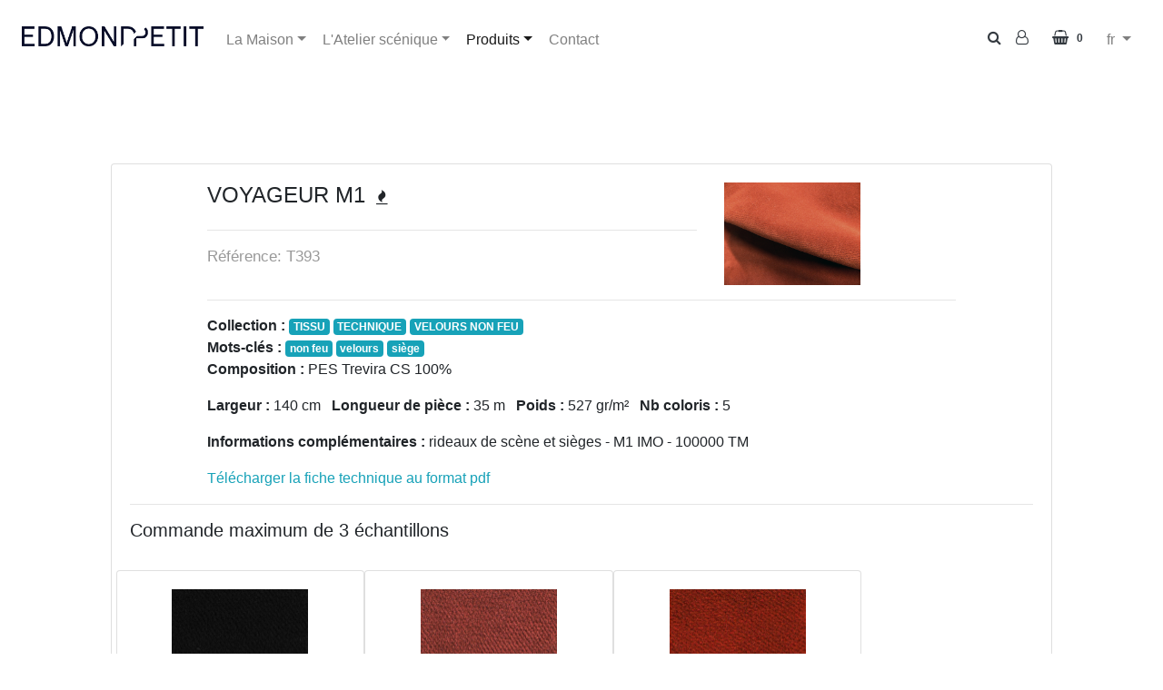

--- FILE ---
content_type: text/html; charset=UTF-8
request_url: https://edmond-petit.fr/search/fr/detail/product/T393
body_size: 6073
content:
<!DOCTYPE html>
<html>
    <head>
        <!-- Global site tag (gtag.js) - Google Analytics -->
        <script async src="https://www.googletagmanager.com/gtag/js?id=G-MYL33F5L95"></script>
        <script>
            window.dataLayer = window.dataLayer || [];
            function gtag(){dataLayer.push(arguments);}
            gtag('js', new Date());

            gtag('config', 'G-MYL33F5L95');
        </script>


        <meta charset="UTF-8">
        <meta name="viewport" content="width=device-width, initial-scale=1, shrink-to-fit=no">

            <meta name="description" 
    content="Découvrez les Détails du produit VOYAGEUR M1 : ses coloris, sa composition, ses dimensions, son poids.
    Vous pouvez également en commander un échantillon.">
        <title>VOYAGEUR M1</title>

        <link rel="shortcut icon" href="/img/picto.jpg"/>


                
         <link rel="stylesheet" 
            href="https://maxcdn.bootstrapcdn.com/bootstrap/4.0.0/css/bootstrap.min.css"
            integrity="sha384-Gn5384xqQ1aoWXA+058RXPxPg6fy4IWvTNh0E263XmFcJlSAwiGgFAW/dAiS6JXm" crossorigin="anonymous">
        <link href="https://stackpath.bootstrapcdn.com/font-awesome/4.7.0/css/font-awesome.min.css" rel="stylesheet"/>

        <link href="/css/app.css" rel="stylesheet" />
        <!--<link href="css/app.css" rel="stylesheet"/>-->



        <!--<link rel="stylesheet"
            href="/css/autocomplete.css">-->
        <style>
        .custom-file-input ~ .custom-file-label::after {
            content: "Button Text";
        }
        </style>
    
            </head>
    <body>

    
    <nav class="navbar navbar-expand-xl fixed-top navbar-light p-4" style="background-color:#FFFFFF">
        <a class="navbar-brand" href="/">
            <img src="/img/test_26_05/edmond-petit.png" width="200" height="auto" class="d-inline-block align-top" alt="logo de l'entreprise Edmond-Petit">
        </a>
        <button class="navbar-toggler" type="button" data-toggle="collapse" data-target="#navbarCollapse" aria-controls="navbarCollapse" aria-expanded="false" aria-label="Toggle navigation">
            <span class="navbar-toggler-icon"></span>
        </button>
        <div class="collapse navbar-collapse" id="navbarCollapse">
            <ul class="navbar-nav mr-auto navbar_padding typo_gris_clair" id="left_part">
        
            <li class="nav-item dropdown">
                <a class="nav-link dropdown-toggle" id="dropdown_maison" href="#" data-toggle="dropdown" aria-haspopup="true" aria-expanded="false">La Maison</a>
                <div class="dropdown-menu" aria-labelledby="dropdown_maison">
                    <a class="dropdown-item" href="/histoire">Histoire</a>

                                        <a class="dropdown-item" href="/actualites">Actualités</a>
                                                            <a class="dropdown-item" href="/nos_engagements">Nos Engagements</a>
                    

                    <a class="dropdown-item" href="/lesproduits">Produits</a>
                    <a class="dropdown-item" href="/traitements_speciaux">Traitements spéciaux</a> 
                                            <a class="dropdown-item" href="/presse">Presse</a>
                                        <a class="dropdown-item" href="/pointsDeVentes">Points de vente</a>
                                        <a class="dropdown-item" href="/mentions_legales">Mentions Légales</a>
                                    </div>
            </li>

            <li class="nav-item dropdown">
                <a class="nav-link dropdown-toggle" href="#" id="dropdown_atelier" data-toggle="dropdown" aria-haspopup="true" aria-expanded="false">L&#039;Atelier scénique</a>
                <div class="dropdown-menu" aria-labelledby="dropdown_atelier">
                    <a class="dropdown-item" href="/ateliers">Ateliers et Services</a>
                    <a class="dropdown-item" href="/realisations">Réalisations</a>
                </div>
            </li>

            <li class="nav-item dropdown">
                <a class="nav-link dropdown-toggle" href="#" id="dropdown_produit" data-toggle="dropdown" aria-haspopup="true" aria-expanded="false">Produits</a>
                <div class="dropdown-menu" aria-labelledby="dropdown_produit">
                    <a class="dropdown-item" href="/search?r=papier peint">Papiers Peints</a>
                    <a class="dropdown-item" href="/search?r=MADELEINE CASTAING&from=menu">Madeleine Castaing</a>
                    <a class="dropdown-item" href="/search?r=CATHERINE GRAN&from=menu">Catherine Gran</a>
                    
                                        <a class="dropdown-item" href="/search?r=rideaux voile">Rideaux et Voiles</a>
                    <a class="dropdown-item" href="/search?r=siege">Qualité siège</a>
                
                    <a class="dropdown-item" href="/search?r=non feu">Non feu</a>
                    <a class="dropdown-item" href="/search?r=technique">Techniques</a>
                    <a class="dropdown-item" href="/search?r=fourniture">Fournitures</a>
                    <a class="dropdown-item" href="/search?r=velours">Velours</a>
                    
                                                                            </div>
            </li>
            <li class="nav-item dropdown">
                <a class="nav-link" href="/contact">Contact</a>
            </li>
            </ul>
            <ul class="navbar-nav navbar_padding" id="navbar-right">

                <li class="nav-item">
                    <div class="search">
                        <form method="GET" action="/search">
                            <input type="text" class="form-control input-sm" name="r" value="" maxlength="64" placeholder="Search" />
                            <button class="btn btn-outline-dark btn-no-border" onclick="#" type="button" data-toggle="tooltip" data-placement="top" title="Recherche">
                                <i class="fa fa-search" aria-hidden="true"></i>
                            </button>
                        </form>
                    </div>
                </li>

                                    <li class="nav-item"><a class="btn btn-outline-dark btn-no-border" href="/login" data-toggle="tooltip" data-placement="top" title="Mon Compte"><i class="fa fa-user-o"></i></a></li>
                    <!--
                    <li class="nav-item"><a class="btn btn-outline-info m-2" href="/login">Log In</a></li>
                    <li class="nav-item"><a class="btn btn-outline-primary m-2" href="/register">Sign up</a></li>
                    -->
                

               <li class="nav-item">
                    
                    <a class="btn btn-outline-dark btn-no-border" 
                                                    href="/login"
                                                data-toggle="tooltip" data-placement="top" title="Mon panier">
                        <i class="fa fa-shopping-basket" aria-hidden="true">
                        </i>
                        <span class="badge badge-grey" id="panier_count_tmp">
                            0
                        </span>
                    </a>
                </li>



                                
                <li class="nav-item dropdown">
                    <a class="nav-link dropdown-toggle" id="dropdown_language" href="#" data-toggle="dropdown" aria-haspopup="true" aria-expanded="false" title="Langue">
                        <!---->
                        fr
                    </a>
                    <div class="dropdown-menu" aria-labelledby="dropdown_maison" style="min-width:inherit;">
                        <a class="dropdown-item" href="/language_fr"> fr</a>
                        <a class="dropdown-item" href="/language_en"> en</a>
                    </div>
                </li>
                
                <li class="nav-item dropdown">
                    
                                                        </li>
                


            </ul>


            <!--
            <form class="form-inline mt-2 mt-md-0">
            <input class="form-control mr-sm-2" type="text" placeholder="Search" aria-label="Search">
            <button class="btn btn-outline-success my-2 my-sm-0" type="submit">Search</button>
            </form>-->
        </div>
    </nav>

    


    <!--<div class="container">-->
            <div class="container-fluid" style="padding-top:180px">
        <div class="row mb-3 justify-content-md-center">
            <div class="col-md-11 col-lg-10 col-xs-12 col-sm-12">
                <div class="card">
                    <div class="card-body">
                        <div class="row">
                            <!-- style for > md -->
                            <div class="col-md-10 offset-md-1">
                                <div  class="row">
                                    <div class="col-md-8">
                                        <ul class="list-unstyled list-inline">
                                            <li class="list-inline-item"><h1 class="title">VOYAGEUR M1</h1></li>
                                                                                            <li class="list-inline-item"><i class="fa fa-fire" aria-hidden="true"></i></li>
                                                                                    </ul>
                                        <hr>
                                        <ul class="list-unstyled list-inline">
                                            <li class="list-inline-item" style="color:#999; font-size:13pt;">Référence: T393</li>
                                        </ul>
                                    </div>
                                    <div class="col-md-4">
                                           <a data-target="#T393" data-toggle="modal"
                                                href="#" class="color-gray-darker td-hover-none">
                                            <img src="/img/uploads/productImg/voyageurbrique-6052054d7d613.jpeg" style=" max-width: 150px; max-height:150px;" class="img-fluid" alt="zoom produit VOYAGEUR M1">
                                            </a>


                                            <div aria-hidden="true" aria-labelledby="myModalLabel"
                                                class="modal fade" id="T393" role="dialog" tabindex="-1">
                                                <div class="modal-dialog" role="document" style="max-width: 100vh; overflow-y: initial !important">
                                                    <div class="modal-content text-center">
                                                        <div class="modal-body" style="text-align: center; max-height: 75vh; overflow-y: auto">
                                                            <!--<button type="button" class="close" data-dismiss="modal" aria-label="Close">
                                                            <span aria-hidden="true">&times;</span>
                                                            </button> -->
                                                            <img src="/img/uploads/productImg/voyageurbrique-6052054d7d613.jpeg" alt="produit VOYAGEUR M1"/>
                                                        </div>
                                                        <div class="modal-footer">
                                                            <button class="btn btn-outline-info btn-rounded btn-md ml-4 text-center"
                                                            data-dismiss="modal" type="button">Close</button>
                                                        </div>
                                                    </div>
                                                </div>
                                            </div>

                                    </div>
                                </div>
                                <hr>
                                <ul class="list-unstyled">
                                    <li class="list-item"><b>Collection : </b> 
                                                                            <span class="badge badge-info">TISSU</span>
                                                                            <span class="badge badge-info">TECHNIQUE</span>
                                                                            <span class="badge badge-info">VELOURS NON FEU</span>
                                                                        </li>
                                    <li class="list-item"><b>Mots-clés : </b> 
                                                                            <span class="badge badge-info">non feu</span>
                                                                            <span class="badge badge-info">velours</span>
                                                                            <span class="badge badge-info">siège</span>
                                                                        </li>
                                    <li class="list-item"><b>Composition :</b>                    
                                                                            PES Trevira CS 100%
                                                                        </li>
                                </ul>
                                <ul class="list-unstyled list-inline">
                                                                            <li class="list-inline-item"><b>Largeur : </b>140 cm</li>
                                                                                                                <li class="list-inline-item"><b>Longueur de pièce : </b>35 m</li>
                                                                                                                <li class="list-inline-item"><b>Poids : </b>527 gr/m²</li>
                                                                                                            <li class="list-inline-item"><b>Nb coloris : </b> 5</li>
                                                                        
                                </ul>
                                <ul class="list-unstyled list-inline">
                                    <li class="list-inline-item">
                                    <b>Informations complémentaires : </b>rideaux de scène et sièges - M1 IMO - 100000 TM
                                    </li>
                                </ul>
                                                                    <a href="/./\fiches_techniques\VOYAGEUR M1 T393.pdf" class="link_turquoise" target="_blank">
                                                                                                    Télécharger la fiche technique au format pdf
                                                                                    </a>
                                                            </div>
                        </div>
                        <hr />
                                                    <h2 class="sub-title">Commande maximum de 3 échantillons </h2><br>
                        
                        <div class="row">
                                                        <div class="col-xs mb-2">
                                <!-- -->
                                <div class="card">
                                   
                                    <div class="card-body">
                                        <div class="row justify-content-center">
                                            <div class="col-12 col-md-auto d-md-block">

                                                <a data-target="#T393-003" data-toggle="modal"
                                                    href="#" class="color-gray-darker td-hover-none">

                                                <div style="background-color: white;">
                                                    <img class="img-fluid" style="max-height:150px;max-width: 150px;" src="/img/ALL\TISSU\TECHNIQUE\VELOURS NON FEU\VOYAGEUR M1 T393\T393-003 noir.jpg" alt="zoom colori VOYAGEUR M1 noir">
                                                </div>
                                                </a>
                                               
                                                <div aria-hidden="true" aria-labelledby="myModalLabel"
                                                    class="modal fade" id="T393-003" role="dialog" tabindex="-1">
                                                    <div class="modal-dialog" role="document" style="max-width: 100vh; overflow-y: initial !important">
                                                        <div class="modal-content text-center">
                                                            <div class="modal-body" style="text-align: center; max-height: 75vh; overflow-y: auto">
                                                                <!--<button type="button" class="close" data-dismiss="modal" aria-label="Close">
                                                                <span aria-hidden="true">&times;</span>
                                                                </button> -->
                                                                <img src="/img/ALL\TISSU\TECHNIQUE\VELOURS NON FEU\VOYAGEUR M1 T393\T393-003 noir.jpg" alt="colori VOYAGEUR M1 noir"/>
                                                            </div>
                                                            <div class="modal-footer">
                                                                <button class="btn btn-outline-info btn-rounded btn-md ml-4 text-center"
                                                                data-dismiss="modal" type="button">Close</button>
                                                            </div>
                                                        </div>
                                                    </div>
                                                </div>
                                            </div>
                                        </div>
                                        <div class="row">
                                            <div class="col-12">
                                                <b>Référence : </b>T393-003<br />
                                                <b>Couleurs : </b>
                                                noir
                                                <hr>
                                                <div class="text-center">
                                                        Commande d&#039;échantillon
                                                        <i class="fa fa-plus typo_turquoise" style="cursor:pointer;" onclick="add_panier('T393-003')"></i>
                                                        <b><span class="badge badge-light" id="nb_T393-003">
                                                                                                                    0
                                                                                                                </span></b>
                                                        <i class="fa fa-minus typo_turquoise"  style="cursor:pointer;" onclick="remove_panier('T393-003')"></i>
                                                </div>
                                            </div>
                                        </div>
                                    </div>
                                </div>
                            </div>
                                                        <div class="col-xs mb-2">
                                <!-- -->
                                <div class="card">
                                   
                                    <div class="card-body">
                                        <div class="row justify-content-center">
                                            <div class="col-12 col-md-auto d-md-block">

                                                <a data-target="#T393-020" data-toggle="modal"
                                                    href="#" class="color-gray-darker td-hover-none">

                                                <div style="background-color: white;">
                                                    <img class="img-fluid" style="max-height:150px;max-width: 150px;" src="/img/ALL\TISSU\TECHNIQUE\VELOURS NON FEU\VOYAGEUR M1 T393\T393-020 brique.jpg" alt="zoom colori VOYAGEUR M1 brique, rouge">
                                                </div>
                                                </a>
                                               
                                                <div aria-hidden="true" aria-labelledby="myModalLabel"
                                                    class="modal fade" id="T393-020" role="dialog" tabindex="-1">
                                                    <div class="modal-dialog" role="document" style="max-width: 100vh; overflow-y: initial !important">
                                                        <div class="modal-content text-center">
                                                            <div class="modal-body" style="text-align: center; max-height: 75vh; overflow-y: auto">
                                                                <!--<button type="button" class="close" data-dismiss="modal" aria-label="Close">
                                                                <span aria-hidden="true">&times;</span>
                                                                </button> -->
                                                                <img src="/img/ALL\TISSU\TECHNIQUE\VELOURS NON FEU\VOYAGEUR M1 T393\T393-020 brique.jpg" alt="colori VOYAGEUR M1 brique, rouge"/>
                                                            </div>
                                                            <div class="modal-footer">
                                                                <button class="btn btn-outline-info btn-rounded btn-md ml-4 text-center"
                                                                data-dismiss="modal" type="button">Close</button>
                                                            </div>
                                                        </div>
                                                    </div>
                                                </div>
                                            </div>
                                        </div>
                                        <div class="row">
                                            <div class="col-12">
                                                <b>Référence : </b>T393-020<br />
                                                <b>Couleurs : </b>
                                                brique, rouge
                                                <hr>
                                                <div class="text-center">
                                                        Commande d&#039;échantillon
                                                        <i class="fa fa-plus typo_turquoise" style="cursor:pointer;" onclick="add_panier('T393-020')"></i>
                                                        <b><span class="badge badge-light" id="nb_T393-020">
                                                                                                                    0
                                                                                                                </span></b>
                                                        <i class="fa fa-minus typo_turquoise"  style="cursor:pointer;" onclick="remove_panier('T393-020')"></i>
                                                </div>
                                            </div>
                                        </div>
                                    </div>
                                </div>
                            </div>
                                                        <div class="col-xs mb-2">
                                <!-- -->
                                <div class="card">
                                   
                                    <div class="card-body">
                                        <div class="row justify-content-center">
                                            <div class="col-12 col-md-auto d-md-block">

                                                <a data-target="#T393-025" data-toggle="modal"
                                                    href="#" class="color-gray-darker td-hover-none">

                                                <div style="background-color: white;">
                                                    <img class="img-fluid" style="max-height:150px;max-width: 150px;" src="/img/ALL\TISSU\TECHNIQUE\VELOURS NON FEU\VOYAGEUR M1 T393\T393-025 rouge.jpg" alt="zoom colori VOYAGEUR M1 rouge">
                                                </div>
                                                </a>
                                               
                                                <div aria-hidden="true" aria-labelledby="myModalLabel"
                                                    class="modal fade" id="T393-025" role="dialog" tabindex="-1">
                                                    <div class="modal-dialog" role="document" style="max-width: 100vh; overflow-y: initial !important">
                                                        <div class="modal-content text-center">
                                                            <div class="modal-body" style="text-align: center; max-height: 75vh; overflow-y: auto">
                                                                <!--<button type="button" class="close" data-dismiss="modal" aria-label="Close">
                                                                <span aria-hidden="true">&times;</span>
                                                                </button> -->
                                                                <img src="/img/ALL\TISSU\TECHNIQUE\VELOURS NON FEU\VOYAGEUR M1 T393\T393-025 rouge.jpg" alt="colori VOYAGEUR M1 rouge"/>
                                                            </div>
                                                            <div class="modal-footer">
                                                                <button class="btn btn-outline-info btn-rounded btn-md ml-4 text-center"
                                                                data-dismiss="modal" type="button">Close</button>
                                                            </div>
                                                        </div>
                                                    </div>
                                                </div>
                                            </div>
                                        </div>
                                        <div class="row">
                                            <div class="col-12">
                                                <b>Référence : </b>T393-025<br />
                                                <b>Couleurs : </b>
                                                rouge
                                                <hr>
                                                <div class="text-center">
                                                        Commande d&#039;échantillon
                                                        <i class="fa fa-plus typo_turquoise" style="cursor:pointer;" onclick="add_panier('T393-025')"></i>
                                                        <b><span class="badge badge-light" id="nb_T393-025">
                                                                                                                    0
                                                                                                                </span></b>
                                                        <i class="fa fa-minus typo_turquoise"  style="cursor:pointer;" onclick="remove_panier('T393-025')"></i>
                                                </div>
                                            </div>
                                        </div>
                                    </div>
                                </div>
                            </div>
                                                        <div class="col-xs mb-2">
                                <!-- -->
                                <div class="card">
                                   
                                    <div class="card-body">
                                        <div class="row justify-content-center">
                                            <div class="col-12 col-md-auto d-md-block">

                                                <a data-target="#T393-3106" data-toggle="modal"
                                                    href="#" class="color-gray-darker td-hover-none">

                                                <div style="background-color: white;">
                                                    <img class="img-fluid" style="max-height:150px;max-width: 150px;" src="/img/ALL\TISSU\TECHNIQUE\VELOURS NON FEU\VOYAGEUR M1 T393\T393-3106 cardinal.jpg" alt="zoom colori VOYAGEUR M1 cardinal, rouge, bordeaux">
                                                </div>
                                                </a>
                                               
                                                <div aria-hidden="true" aria-labelledby="myModalLabel"
                                                    class="modal fade" id="T393-3106" role="dialog" tabindex="-1">
                                                    <div class="modal-dialog" role="document" style="max-width: 100vh; overflow-y: initial !important">
                                                        <div class="modal-content text-center">
                                                            <div class="modal-body" style="text-align: center; max-height: 75vh; overflow-y: auto">
                                                                <!--<button type="button" class="close" data-dismiss="modal" aria-label="Close">
                                                                <span aria-hidden="true">&times;</span>
                                                                </button> -->
                                                                <img src="/img/ALL\TISSU\TECHNIQUE\VELOURS NON FEU\VOYAGEUR M1 T393\T393-3106 cardinal.jpg" alt="colori VOYAGEUR M1 cardinal, rouge, bordeaux"/>
                                                            </div>
                                                            <div class="modal-footer">
                                                                <button class="btn btn-outline-info btn-rounded btn-md ml-4 text-center"
                                                                data-dismiss="modal" type="button">Close</button>
                                                            </div>
                                                        </div>
                                                    </div>
                                                </div>
                                            </div>
                                        </div>
                                        <div class="row">
                                            <div class="col-12">
                                                <b>Référence : </b>T393-3106<br />
                                                <b>Couleurs : </b>
                                                cardinal, rouge, bordeaux
                                                <hr>
                                                <div class="text-center">
                                                        Commande d&#039;échantillon
                                                        <i class="fa fa-plus typo_turquoise" style="cursor:pointer;" onclick="add_panier('T393-3106')"></i>
                                                        <b><span class="badge badge-light" id="nb_T393-3106">
                                                                                                                    0
                                                                                                                </span></b>
                                                        <i class="fa fa-minus typo_turquoise"  style="cursor:pointer;" onclick="remove_panier('T393-3106')"></i>
                                                </div>
                                            </div>
                                        </div>
                                    </div>
                                </div>
                            </div>
                                                        <div class="col-xs mb-2">
                                <!-- -->
                                <div class="card">
                                   
                                    <div class="card-body">
                                        <div class="row justify-content-center">
                                            <div class="col-12 col-md-auto d-md-block">

                                                <a data-target="#T393-348" data-toggle="modal"
                                                    href="#" class="color-gray-darker td-hover-none">

                                                <div style="background-color: white;">
                                                    <img class="img-fluid" style="max-height:150px;max-width: 150px;" src="/img/ALL\TISSU\TECHNIQUE\VELOURS NON FEU\VOYAGEUR M1 T393\T393-348 feu.jpg" alt="zoom colori VOYAGEUR M1 feu, rouge">
                                                </div>
                                                </a>
                                               
                                                <div aria-hidden="true" aria-labelledby="myModalLabel"
                                                    class="modal fade" id="T393-348" role="dialog" tabindex="-1">
                                                    <div class="modal-dialog" role="document" style="max-width: 100vh; overflow-y: initial !important">
                                                        <div class="modal-content text-center">
                                                            <div class="modal-body" style="text-align: center; max-height: 75vh; overflow-y: auto">
                                                                <!--<button type="button" class="close" data-dismiss="modal" aria-label="Close">
                                                                <span aria-hidden="true">&times;</span>
                                                                </button> -->
                                                                <img src="/img/ALL\TISSU\TECHNIQUE\VELOURS NON FEU\VOYAGEUR M1 T393\T393-348 feu.jpg" alt="colori VOYAGEUR M1 feu, rouge"/>
                                                            </div>
                                                            <div class="modal-footer">
                                                                <button class="btn btn-outline-info btn-rounded btn-md ml-4 text-center"
                                                                data-dismiss="modal" type="button">Close</button>
                                                            </div>
                                                        </div>
                                                    </div>
                                                </div>
                                            </div>
                                        </div>
                                        <div class="row">
                                            <div class="col-12">
                                                <b>Référence : </b>T393-348<br />
                                                <b>Couleurs : </b>
                                                feu, rouge
                                                <hr>
                                                <div class="text-center">
                                                        Commande d&#039;échantillon
                                                        <i class="fa fa-plus typo_turquoise" style="cursor:pointer;" onclick="add_panier('T393-348')"></i>
                                                        <b><span class="badge badge-light" id="nb_T393-348">
                                                                                                                    0
                                                                                                                </span></b>
                                                        <i class="fa fa-minus typo_turquoise"  style="cursor:pointer;" onclick="remove_panier('T393-348')"></i>
                                                </div>
                                            </div>
                                        </div>
                                    </div>
                                </div>
                            </div>
                                                    </div>
                        <hr>
                        <!--
                        <div class="row justify-content-md-center">
                            <div clas="col-md-2">
                                <nav aria-label="Pagination colori">
                                    <ul class="pagination">
                                        <li class="page-item"><a class="page-link" href="#">Previous</a></li>
                                        <li class="page-item"><a class="page-link" href="#">1</a></li>
                                        <li class="page-item"><a class="page-link" href="#">2</a></li>
                                        <li class="page-item"><a class="page-link" href="#">3</a></li>
                                        <li class="page-item"><a class="page-link" href="#">Next</a></li>
                                    </ul>
                                </nav>
                            </div>
                        </div>
                        -->
                    </div>
                </div>
            </div>
        </div>
        <div class="modal fade bd-example-modal-sm" id="myModal" tabindex="-1" role="dialog" aria-labelledby="myModal" aria-hidden="true">
            <div class="modal-dialog modal-sm">
                <div class="modal-content">
                    <div class="modal-body">
                        <text id="modal-error">Vous ne pouvez pas commander davantage.</text>           
                        <button type="button" class="close" data-dismiss="modal" aria-label="Close">
                            <span aria-hidden="true">&times;</span>
                        </button>
                    </div>
                </div>
            </div>
        </div>
        <!--style="position:aboslute; bottom:100px;left:10px; width:500px;"-->
     <div class="alert alert-success" id="success-alert" style="display:none;position:fixed; bottom:10px; right:10px;">
        <!--<button type="button" class="close" data-dismiss="alert">x</button>-->
        <strong>Produit bien ajouté dans le panier </strong> <!--Product have added to your wishlist.-->
    </div>
     <div class="alert alert-warning" id="warning-alert" style="display:none;position:fixed; bottom:10px; right:10px;">
        <!--<button type="button" class="close" data-dismiss="alert">x</button>-->
        <strong>Produit bien supprimé du panier </strong> <!--Product have added to your wishlist.-->
    </div>
    
    </div><!-- end containter-->
    <!--</div>-->

    <footer class="footer fond_gris_perle typo_gris_fonce">
      <div class="container-fluid">
        <div class="row justify-content-center text-center">
            <a href="https://www.instagram.com/edmond_petit">
               
                <i class="fa fa-2x fa-instagram" style="background-color:#54565b;color:#dad9d7;padding: 0.5em 0.6em;
                display:inline-block;border-radius:60px;box-shadow:0px 0px 2px #888;" ></i>
               <!--
                <i class="fa fa-3x fa-instagram" style="background-color:#54565b; color:#dad9d7 ;border-radius:100%;padding:10px;"></i>
                -->
            </a>
        </div>
        <div class="row justify-content-center text-center">
            <span class="text-muted"> © 2021 Edmond Petit. Tous droits réservés.</span>
        </div>
      </div>
    </footer>

    <script
        src="https://code.jquery.com/jquery-3.4.1.min.js"
        integrity="sha256-CSXorXvZcTkaix6Yvo6HppcZGetbYMGWSFlBw8HfCJo="
        crossorigin="anonymous"></script>
    <!--<script src="/js/autocomplete.js"></script>-->

    <script src="https://cdnjs.cloudflare.com/ajax/libs/popper.js/1.12.9/umd/popper.min.js" integrity="sha384-ApNbgh9B+Y1QKtv3Rn7W3mgPxhU9K/ScQsAP7hUibX39j7fakFPskvXusvfa0b4Q" crossorigin="anonymous"></script>
    <script src="https://maxcdn.bootstrapcdn.com/bootstrap/4.0.0/js/bootstrap.min.js" integrity="sha384-JZR6Spejh4U02d8jOt6vLEHfe/JQGiRRSQQxSfFWpi1MquVdAyjUar5+76PVCmYl" crossorigin="anonymous"></script>
    
    
    <script src="https://cdn.jsdelivr.net/npm/@editorjs/editorjs@latest" crossorigin="anonymous"></script>
    <script src="https://cdn.jsdelivr.net/npm/@editorjs/header@2.5.0/dist/bundle.min.js" crossorigin="anonymous"></script>
    <script src="https://cdn.jsdelivr.net/npm/@editorjs/image@2.4.2/dist/bundle.min.js" crossorigin="anonymous"></script>
    <script src="https://cdn.jsdelivr.net/npm/@editorjs/attaches@1.1.1/dist/bundle.min.js" crossorigin="anonymous"></script>

    <script type="text/javascript">
        $('.custom-file-input').on('change',function(){
            //get the file name
            var fileName = $(this).val();
            //replace the "Choose a file" label
            $(this).next('.custom-file-label').html(fileName);
            });
    </script>

    <script type="text/javascript">
        /** Infobulle */
        $(function () {
            $('[data-toggle="tooltip"]').tooltip()
        });
    </script>

    <script type="text/javascript">
    $(function(){
        var pathname = window.location.pathname;
        var pages = [
            ['histoire', 'lesproduits', 'actualites', 'nos_engagements', 'traitements_speciaux', 'presse', 'pointsDeVentes', 'contact'],
            ['ateliers', 'realisations'],
            ['search'] ];
        $('#left_part .nav-item').each(function(i) {
            find= false;
            pages[i].forEach(page => {

                if (pathname.includes(page)) find = true;
            });
            if (find) $(this).addClass('active');
            else $(this).removeClass('active');
        });
    });
    </script>

    <script type="text/javascript">

function add_panier(reference)
{

    var path= "/panier/add/reference" ;

    path = path.replace('reference', reference);

    $.post(path).done(function(data){
        if (data && data.success)
        {
            if (data.data_quantity.message !="")
            {
                $("#modal-error").html(data.data_quantity.message);
                $("#myModal").modal('show');
            }
            else
            {
                window.location.replace("/fr/panier/list");
            }
        }
        else
        {
            window.location.replace("/login");
        }
    });
    
};

function remove_panier(reference)
{

    $("#warning-alert").fadeTo(3000, 500).slideUp(500, function() {
        $("#warning-alert").slideUp(500);
    });
    
    var path= "/panier/remove/reference";

    path = path.replace('reference', reference);
    $.post(path).done(function(data){
        if (data){
            $("#panier_count_tmp").html(data.data_quantity.quantity_total);
            $("#nb_"+reference).html(data.data_quantity.quantity_id);
        }
    });    
}
</script>

</body>
</html>

--- FILE ---
content_type: text/css
request_url: https://edmond-petit.fr/css/app.css
body_size: 2059
content:

.bg { 
  /* The image used */
  /*background-image: url("{{ asset('img/test.png') }}");*/

  /* Full height */
  height: 100%; 

  /* Center and scale the image nicely */
  background-position: center;
  background-repeat: no-repeat;
  background-size: cover;
}

#left_part .nav-link:hover{
  color:#17A2B8;
}

.title{
  font-size:1.5rem;
  font-family: inherit;
  line-height: 1.2;
  color:inherit;
}
.sub-title{
  font-size:1.25rem;
  margin-bottom: .5rem;
  margin-top:0;
  font-weight: 500;
  font-family: inherit;
  line-height: 1.2;
  color:inherit;
}
.sub-sub-title{
  font-size:1rem;
  font-weight: 400;
  font-family: inherit;
  line-height: 1.5;
  color:inherit;
}


.span-img {
  height: 100%;
  
  /* optional right align */
  display: flex; 
  justify-content: flex-end;
}

.img-fluid {
  max-height: 100%;
}

img.displayed{
    display: block;
    margin-left: auto;
    margin-right: auto;    
}

/** for actualite home **/
@media (min-width: 1500px) {
  .actuHome{
    position: absolute; 
    bottom:4%; 
    left:50%; 
    margin-left:480px;
    width:200px;
  }
  .actuHomeWithTextActu{
    position: absolute; 
    bottom:9%; 
    left:50%; 
    margin-left:480px;
    width:200px;
  }
}
@media (min-width: 992px) and (max-width:1499px)
{
  .actuHome{
    position: absolute; 
    bottom:5%;
    right:3%;
  }
  .actuHomeWithTextActu{
    position: absolute; 
    bottom:12%;
    right:3%;
  }
}
.actu-text-home{
  position: absolute; 
  bottom:0px;
  width:100%;
  max-width: 1426px;
  margin-left:auto;
  margin-right:auto;
  left: 0;
  right: 0;
  background-color: rgba(255,255,255,0.55);
  text-align: center;
  /*vertical-align: middle;*/
}

.ellipsis {
  overflow: hidden;
  white-space: nowrap;
  text-overflow: ellipsis;
}





.btn-no-border{
  border:none;
}



.black-cadre{
  border: 2px solid black;
}

.red-cadre{
  border: 2px solid red;
}


.fa-stack[data-count]:after{
  position:absolute;
  /*right0%;*/
  top:0%;
  content: attr(data-count);
  font-size:50%;
  padding:0.7em;
  border-radius:999px;
  line-height:.50em;
  color: white;
  color: #17A2BB;
  text-align:center;
  min-width:3em;
  font-weight:bold;
  background: white;
  border-style:solid;
}
.fa-instagram:hover{
  background-color:white !important;
  color:black !important;
}


.red-cart {
	color: #17A2B8; background:#343A40;
}

@media (min-width: 1400px) {
  .navbar_padding > li{
    padding-left:17px;
    padding-right:12px;
  }
}
@media (min-width: 992px) and (max-width:1399px) {
  .navbar_padding > li{
    padding-left:1px;
    padding-right:1px;
  }
}
@media (max-width: 991px) {
  .navbar_padding > li{
    padding-left:0px;
    padding-right:0px;
  }
}


#search_input[type=text] {
  width: 50px;
  -webkit-transition: width 0.4s ease-in-out;
  transition: width 0.4s ease-in-out;
}

/* When the input field gets focus, change its width to 100% */
#search_input[type=text]:focus {
  width: 150px;
}

#search {
  float: right;
  width: 250px;
}

.search {
  /*padding: 5px 0;*/
  width: 230px;
  height: 30px;
  position: relative;
  left: 10px;
  float: left;
  /*line-height: 22px;*/
}

.search input {
    position: absolute;
    width: 0px;
    float: Left;
    margin-left: 210px;
    -webkit-transition: all 0.7s ease-in-out;
    -moz-transition: all 0.7s ease-in-out;
    -o-transition: all 0.7s ease-in-out;
    transition: all 0.7s ease-in-out;
    /*height: 30px;*/
    /*line-height: 18px;*/
    /*border-radius:1px;*/
    visibility: hidden;
}

.search:hover input, .search input:focus {
    width: 200px;
    margin-left: -10px;
    /*height:30px;*/
    visibility: visible;
}

.search .btn {
  /*height: 30px;*/
  position: absolute;
  right: 0;
  /*top: 5px;*/
  /*border-radius:1px;*/
}




/*
.modal {
  padding: 0 !important;
}
.modal .modal-dialog {
  width: 100%;
  max-width: none;
  height: 100%;
  margin: 0;
}
.modal .modal-content {
  height: 100%;
  border: 0;
  border-radius: 0;
}
.modal .modal-body {
  overflow-y: auto;
}
*/


/*

.modal-dialog {
  width: 100%;
  height: 100%;
  margin: 0;
  padding: 0;
  max-width: 100%;
}

.modal-content {
  height: auto;
  min-height: 100%;
  border-radius: 0;
}

*/
/*
.modal-dialog {
  max-width: 10px;
  margin: 30px auto;
}



.modal-body {
position:relative;
padding:0px;
min-height:400px;
background:#ccc;
}


.close {
position:absolute;
right:-30px;
top:0;
z-index:999;
font-size:2rem;
font-weight: normal;
color:#fff;
opacity:1;
}
*/
label.required:before {
  content: "* ";
}

div.presse:hover{
  background-color:whitesmoke;
}
footer {
  /*position: absolute;*/
  bottom: 0;
  width: 100%;
  /* Set the fixed height of the footer here */
  height: 170px;
  line-height: 60px; /* Vertically center the text there */
  background-color: white;
  /*margin-top:100px;*/
  padding-top:30px;
}

.footer > .container {
  padding-right: 15px;
  padding-left: 15px;
}

.bleu_nuit p h1 div label{
  color: #00072c;
}


.fond_bleu_nuit{
  background-color: #00072c;
  color:white;
}


.typ_bleu_nuit{
  color:#00072c;
}

.typo_gris_clair{
  color:#54565b;
}
.typo_gris_fonce{
  color:#54565b;
}

.fond_gris_perle{
  background-color: #dad9d7;
}

.btn_gris_fonce{
  color:white;
  border-color:#54565b;
  background-color: #54565b;
}



.btn_indigo{
  background-color:#323b6e;
  border-color: #323b6e;
  color:white;
}

.fond_gris_clair{
  background-color:#e3e3e3;
  color:white;
}
.fond_blanc{
  background-color: white;
}

.typo_turquoise{
  color:#17A2B8;
}

.link_turquoise{
  color:#17A2B8;
}

.link_turquoise:hover{
  color:#54565b;
}
.fond_turquoise{
  background-color:#17A2B8;
}

/** pdv ***/

.link{
  color:#007bff;
}

.link_img:hover{
  cursor: pointer;
  opacity: 50%;
}




/** part page static **/

.cadre_bender{
  background-color:rgba(255,255,255,0.5);
  border:2px solid white;
  padding:5px;
  margin-bottom:50px;
  text-align: center;
}


@media (max-width: 769px) {
  .pic{
    padding-top: 30px;
  }
}
.pic{
  padding-left:20px; 
  padding-right:20px;
  display: block;
}



@media (min-width: 769px) {
  .left_pic{
    margin-right:auto;
    margin-left:45px;
  }
  
  .right_pic{
    margin-left:-45px;
    margin-right:auto;
  }
} 
@media (max-width: 768px) {
  .left_pic{
    margin-right:auto;
    margin-left:auto;
  }
  
  .right_pic{
    margin-left:auto;
    margin-right:auto;
  }
}

.center-pic{
  margin-right:auto;
  margin-left:auto;

}

.img_real{
  border: 0 none;
  display: inline-block;
  height: auto;
  width: 100%;
  vertical-align: middle;
}

.one_image_max{
  max-width: 1100px;
  max-height: 600px;
}

.three_image_max{
  max-width: 500px;
  max-height: 500px;
}

.two_column_big_image_max{
  max-width: 650px;
  max-height: 650px;
}
.two_column_small_image_max{
  max-width: 650px;
  max-height: 320px;
}


.pic_row{
  /*max-width: 100%;*/
 
  /*
  max-height:300px;
  max-width:300px;

  margin-left:15px;
  */
}

.pic_left{
  margin-right:10px;
  /*
  max-height:450px;
  max-width:472px;
  margin-left:15px;
  */
}

.pic_right{
  
  /*max-height:232px;*/
  /*
  margin-left:10px;

  max-height:225px;
  max-width:472px;
  */
}

--- FILE ---
content_type: application/javascript; charset=utf-8
request_url: https://cdn.jsdelivr.net/npm/@editorjs/image@2.4.2/dist/bundle.min.js
body_size: 14295
content:
/**
 * Skipped minification because the original files appears to be already minified.
 * Original file: /npm/@editorjs/image@2.4.2/dist/bundle.js
 *
 * Do NOT use SRI with dynamically generated files! More information: https://www.jsdelivr.com/using-sri-with-dynamic-files
 */
!function(t,e){"object"==typeof exports&&"object"==typeof module?module.exports=e():"function"==typeof define&&define.amd?define([],e):"object"==typeof exports?exports.ImageTool=e():t.ImageTool=e()}(window,(function(){return function(t){var e={};function n(r){if(e[r])return e[r].exports;var o=e[r]={i:r,l:!1,exports:{}};return t[r].call(o.exports,o,o.exports,n),o.l=!0,o.exports}return n.m=t,n.c=e,n.d=function(t,e,r){n.o(t,e)||Object.defineProperty(t,e,{enumerable:!0,get:r})},n.r=function(t){"undefined"!=typeof Symbol&&Symbol.toStringTag&&Object.defineProperty(t,Symbol.toStringTag,{value:"Module"}),Object.defineProperty(t,"__esModule",{value:!0})},n.t=function(t,e){if(1&e&&(t=n(t)),8&e)return t;if(4&e&&"object"==typeof t&&t&&t.__esModule)return t;var r=Object.create(null);if(n.r(r),Object.defineProperty(r,"default",{enumerable:!0,value:t}),2&e&&"string"!=typeof t)for(var o in t)n.d(r,o,function(e){return t[e]}.bind(null,o));return r},n.n=function(t){var e=t&&t.__esModule?function(){return t.default}:function(){return t};return n.d(e,"a",e),e},n.o=function(t,e){return Object.prototype.hasOwnProperty.call(t,e)},n.p="/",n(n.s=25)}([function(t,e){function n(t,e){for(var n=0;n<e.length;n++){var r=e[n];r.enumerable=r.enumerable||!1,r.configurable=!0,"value"in r&&(r.writable=!0),Object.defineProperty(t,r.key,r)}}t.exports=function(t,e,r){return e&&n(t.prototype,e),r&&n(t,r),t}},function(t,e){t.exports=function(t,e){if(!(t instanceof e))throw new TypeError("Cannot call a class as a function")}},function(t,e,n){window,t.exports=function(t){var e={};function n(r){if(e[r])return e[r].exports;var o=e[r]={i:r,l:!1,exports:{}};return t[r].call(o.exports,o,o.exports,n),o.l=!0,o.exports}return n.m=t,n.c=e,n.d=function(t,e,r){n.o(t,e)||Object.defineProperty(t,e,{enumerable:!0,get:r})},n.r=function(t){"undefined"!=typeof Symbol&&Symbol.toStringTag&&Object.defineProperty(t,Symbol.toStringTag,{value:"Module"}),Object.defineProperty(t,"__esModule",{value:!0})},n.t=function(t,e){if(1&e&&(t=n(t)),8&e)return t;if(4&e&&"object"==typeof t&&t&&t.__esModule)return t;var r=Object.create(null);if(n.r(r),Object.defineProperty(r,"default",{enumerable:!0,value:t}),2&e&&"string"!=typeof t)for(var o in t)n.d(r,o,function(e){return t[e]}.bind(null,o));return r},n.n=function(t){var e=t&&t.__esModule?function(){return t.default}:function(){return t};return n.d(e,"a",e),e},n.o=function(t,e){return Object.prototype.hasOwnProperty.call(t,e)},n.p="",n(n.s=3)}([function(t,e){var n;n=function(){return this}();try{n=n||new Function("return this")()}catch(t){"object"==typeof window&&(n=window)}t.exports=n},function(t,e,n){"use strict";(function(t){var r=n(2),o=setTimeout;function i(){}function a(t){if(!(this instanceof a))throw new TypeError("Promises must be constructed via new");if("function"!=typeof t)throw new TypeError("not a function");this._state=0,this._handled=!1,this._value=void 0,this._deferreds=[],d(t,this)}function u(t,e){for(;3===t._state;)t=t._value;0!==t._state?(t._handled=!0,a._immediateFn((function(){var n=1===t._state?e.onFulfilled:e.onRejected;if(null!==n){var r;try{r=n(t._value)}catch(t){return void s(e.promise,t)}c(e.promise,r)}else(1===t._state?c:s)(e.promise,t._value)}))):t._deferreds.push(e)}function c(t,e){try{if(e===t)throw new TypeError("A promise cannot be resolved with itself.");if(e&&("object"==typeof e||"function"==typeof e)){var n=e.then;if(e instanceof a)return t._state=3,t._value=e,void l(t);if("function"==typeof n)return void d((r=n,o=e,function(){r.apply(o,arguments)}),t)}t._state=1,t._value=e,l(t)}catch(e){s(t,e)}var r,o}function s(t,e){t._state=2,t._value=e,l(t)}function l(t){2===t._state&&0===t._deferreds.length&&a._immediateFn((function(){t._handled||a._unhandledRejectionFn(t._value)}));for(var e=0,n=t._deferreds.length;e<n;e++)u(t,t._deferreds[e]);t._deferreds=null}function f(t,e,n){this.onFulfilled="function"==typeof t?t:null,this.onRejected="function"==typeof e?e:null,this.promise=n}function d(t,e){var n=!1;try{t((function(t){n||(n=!0,c(e,t))}),(function(t){n||(n=!0,s(e,t))}))}catch(t){if(n)return;n=!0,s(e,t)}}a.prototype.catch=function(t){return this.then(null,t)},a.prototype.then=function(t,e){var n=new this.constructor(i);return u(this,new f(t,e,n)),n},a.prototype.finally=r.a,a.all=function(t){return new a((function(e,n){if(!t||void 0===t.length)throw new TypeError("Promise.all accepts an array");var r=Array.prototype.slice.call(t);if(0===r.length)return e([]);var o=r.length;function i(t,a){try{if(a&&("object"==typeof a||"function"==typeof a)){var u=a.then;if("function"==typeof u)return void u.call(a,(function(e){i(t,e)}),n)}r[t]=a,0==--o&&e(r)}catch(t){n(t)}}for(var a=0;a<r.length;a++)i(a,r[a])}))},a.resolve=function(t){return t&&"object"==typeof t&&t.constructor===a?t:new a((function(e){e(t)}))},a.reject=function(t){return new a((function(e,n){n(t)}))},a.race=function(t){return new a((function(e,n){for(var r=0,o=t.length;r<o;r++)t[r].then(e,n)}))},a._immediateFn="function"==typeof t&&function(e){t(e)}||function(t){o(t,0)},a._unhandledRejectionFn=function(t){"undefined"!=typeof console&&console&&console.warn("Possible Unhandled Promise Rejection:",t)},e.a=a}).call(this,n(5).setImmediate)},function(t,e,n){"use strict";e.a=function(t){var e=this.constructor;return this.then((function(n){return e.resolve(t()).then((function(){return n}))}),(function(n){return e.resolve(t()).then((function(){return e.reject(n)}))}))}},function(t,e,n){"use strict";function r(t){return(r="function"==typeof Symbol&&"symbol"==typeof Symbol.iterator?function(t){return typeof t}:function(t){return t&&"function"==typeof Symbol&&t.constructor===Symbol&&t!==Symbol.prototype?"symbol":typeof t})(t)}n(4);var o,i,a,u,c,s,l,f=n(8),d=(i=function(t){return new Promise((function(e,n){t=u(t),(t=c(t)).beforeSend&&t.beforeSend();var r=window.XMLHttpRequest?new window.XMLHttpRequest:new window.ActiveXObject("Microsoft.XMLHTTP");r.open(t.method,t.url),r.setRequestHeader("X-Requested-With","XMLHttpRequest"),Object.keys(t.headers).forEach((function(e){var n=t.headers[e];r.setRequestHeader(e,n)}));var o=t.ratio;r.upload.addEventListener("progress",(function(e){var n=Math.round(e.loaded/e.total*100),r=Math.ceil(n*o/100);t.progress(Math.min(r,100))}),!1),r.addEventListener("progress",(function(e){var n=Math.round(e.loaded/e.total*100),r=Math.ceil(n*(100-o)/100)+o;t.progress(Math.min(r,100))}),!1),r.onreadystatechange=function(){if(4===r.readyState){var t=r.response;try{t=JSON.parse(t)}catch(t){}var o=f.parseHeaders(r.getAllResponseHeaders()),i={body:t,code:r.status,headers:o};l(r.status)?e(i):n(i)}},r.send(t.data)}))},a=function(t){return t.method="POST",i(t)},u=function(){var t=arguments.length>0&&void 0!==arguments[0]?arguments[0]:{};if(t.url&&"string"!=typeof t.url)throw new Error("Url must be a string");if(t.url=t.url||"",t.method&&"string"!=typeof t.method)throw new Error("`method` must be a string or null");if(t.method=t.method?t.method.toUpperCase():"GET",t.headers&&"object"!==r(t.headers))throw new Error("`headers` must be an object or null");if(t.headers=t.headers||{},t.type&&("string"!=typeof t.type||!Object.values(o).includes(t.type)))throw new Error("`type` must be taken from module's «contentType» library");if(t.progress&&"function"!=typeof t.progress)throw new Error("`progress` must be a function or null");if(t.progress=t.progress||function(t){},t.beforeSend=t.beforeSend||function(t){},t.ratio&&"number"!=typeof t.ratio)throw new Error("`ratio` must be a number");if(t.ratio<0||t.ratio>100)throw new Error("`ratio` must be in a 0-100 interval");if(t.ratio=t.ratio||90,t.accept&&"string"!=typeof t.accept)throw new Error("`accept` must be a string with a list of allowed mime-types");if(t.accept=t.accept||"*/*",t.multiple&&"boolean"!=typeof t.multiple)throw new Error("`multiple` must be a true or false");if(t.multiple=t.multiple||!1,t.fieldName&&"string"!=typeof t.fieldName)throw new Error("`fieldName` must be a string");return t.fieldName=t.fieldName||"files",t},c=function(t){switch(t.method){case"GET":var e=s(t.data,o.URLENCODED);delete t.data,t.url=/\?/.test(t.url)?t.url+"&"+e:t.url+"?"+e;break;case"POST":case"PUT":case"DELETE":case"UPDATE":var n=function(){return(arguments.length>0&&void 0!==arguments[0]?arguments[0]:{}).type||o.JSON}(t);(f.isFormData(t.data)||f.isFormElement(t.data))&&(n=o.FORM),t.data=s(t.data,n),n!==d.contentType.FORM&&(t.headers["content-type"]=n)}return t},s=function(){var t=arguments.length>0&&void 0!==arguments[0]?arguments[0]:{};switch(arguments.length>1?arguments[1]:void 0){case o.URLENCODED:return f.urlEncode(t);case o.JSON:return f.jsonEncode(t);case o.FORM:return f.formEncode(t);default:return t}},l=function(t){return t>=200&&t<300},{contentType:o={URLENCODED:"application/x-www-form-urlencoded; charset=utf-8",FORM:"multipart/form-data",JSON:"application/json; charset=utf-8"},request:i,get:function(t){return t.method="GET",i(t)},post:a,transport:function(t){return t=u(t),f.selectFiles(t).then((function(e){for(var n=new FormData,r=0;r<e.length;r++)n.append(t.fieldName,e[r],e[r].name);f.isObject(t.data)&&Object.keys(t.data).forEach((function(e){var r=t.data[e];n.append(e,r)}));var o=t.beforeSend;return t.beforeSend=function(){return o(e)},t.data=n,a(t)}))},selectFiles:function(t){return delete(t=u(t)).beforeSend,f.selectFiles(t)}});t.exports=d},function(t,e,n){"use strict";n.r(e);var r=n(1);window.Promise=window.Promise||r.a},function(t,e,n){(function(t){var r=void 0!==t&&t||"undefined"!=typeof self&&self||window,o=Function.prototype.apply;function i(t,e){this._id=t,this._clearFn=e}e.setTimeout=function(){return new i(o.call(setTimeout,r,arguments),clearTimeout)},e.setInterval=function(){return new i(o.call(setInterval,r,arguments),clearInterval)},e.clearTimeout=e.clearInterval=function(t){t&&t.close()},i.prototype.unref=i.prototype.ref=function(){},i.prototype.close=function(){this._clearFn.call(r,this._id)},e.enroll=function(t,e){clearTimeout(t._idleTimeoutId),t._idleTimeout=e},e.unenroll=function(t){clearTimeout(t._idleTimeoutId),t._idleTimeout=-1},e._unrefActive=e.active=function(t){clearTimeout(t._idleTimeoutId);var e=t._idleTimeout;e>=0&&(t._idleTimeoutId=setTimeout((function(){t._onTimeout&&t._onTimeout()}),e))},n(6),e.setImmediate="undefined"!=typeof self&&self.setImmediate||void 0!==t&&t.setImmediate||this&&this.setImmediate,e.clearImmediate="undefined"!=typeof self&&self.clearImmediate||void 0!==t&&t.clearImmediate||this&&this.clearImmediate}).call(this,n(0))},function(t,e,n){(function(t,e){!function(t,n){"use strict";if(!t.setImmediate){var r,o,i,a,u,c=1,s={},l=!1,f=t.document,d=Object.getPrototypeOf&&Object.getPrototypeOf(t);d=d&&d.setTimeout?d:t,"[object process]"==={}.toString.call(t.process)?r=function(t){e.nextTick((function(){h(t)}))}:function(){if(t.postMessage&&!t.importScripts){var e=!0,n=t.onmessage;return t.onmessage=function(){e=!1},t.postMessage("","*"),t.onmessage=n,e}}()?(a="setImmediate$"+Math.random()+"$",u=function(e){e.source===t&&"string"==typeof e.data&&0===e.data.indexOf(a)&&h(+e.data.slice(a.length))},t.addEventListener?t.addEventListener("message",u,!1):t.attachEvent("onmessage",u),r=function(e){t.postMessage(a+e,"*")}):t.MessageChannel?((i=new MessageChannel).port1.onmessage=function(t){h(t.data)},r=function(t){i.port2.postMessage(t)}):f&&"onreadystatechange"in f.createElement("script")?(o=f.documentElement,r=function(t){var e=f.createElement("script");e.onreadystatechange=function(){h(t),e.onreadystatechange=null,o.removeChild(e),e=null},o.appendChild(e)}):r=function(t){setTimeout(h,0,t)},d.setImmediate=function(t){"function"!=typeof t&&(t=new Function(""+t));for(var e=new Array(arguments.length-1),n=0;n<e.length;n++)e[n]=arguments[n+1];var o={callback:t,args:e};return s[c]=o,r(c),c++},d.clearImmediate=p}function p(t){delete s[t]}function h(t){if(l)setTimeout(h,0,t);else{var e=s[t];if(e){l=!0;try{!function(t){var e=t.callback,n=t.args;switch(n.length){case 0:e();break;case 1:e(n[0]);break;case 2:e(n[0],n[1]);break;case 3:e(n[0],n[1],n[2]);break;default:e.apply(void 0,n)}}(e)}finally{p(t),l=!1}}}}}("undefined"==typeof self?void 0===t?this:t:self)}).call(this,n(0),n(7))},function(t,e){var n,r,o=t.exports={};function i(){throw new Error("setTimeout has not been defined")}function a(){throw new Error("clearTimeout has not been defined")}function u(t){if(n===setTimeout)return setTimeout(t,0);if((n===i||!n)&&setTimeout)return n=setTimeout,setTimeout(t,0);try{return n(t,0)}catch(e){try{return n.call(null,t,0)}catch(e){return n.call(this,t,0)}}}!function(){try{n="function"==typeof setTimeout?setTimeout:i}catch(t){n=i}try{r="function"==typeof clearTimeout?clearTimeout:a}catch(t){r=a}}();var c,s=[],l=!1,f=-1;function d(){l&&c&&(l=!1,c.length?s=c.concat(s):f=-1,s.length&&p())}function p(){if(!l){var t=u(d);l=!0;for(var e=s.length;e;){for(c=s,s=[];++f<e;)c&&c[f].run();f=-1,e=s.length}c=null,l=!1,function(t){if(r===clearTimeout)return clearTimeout(t);if((r===a||!r)&&clearTimeout)return r=clearTimeout,clearTimeout(t);try{r(t)}catch(e){try{return r.call(null,t)}catch(e){return r.call(this,t)}}}(t)}}function h(t,e){this.fun=t,this.array=e}function m(){}o.nextTick=function(t){var e=new Array(arguments.length-1);if(arguments.length>1)for(var n=1;n<arguments.length;n++)e[n-1]=arguments[n];s.push(new h(t,e)),1!==s.length||l||u(p)},h.prototype.run=function(){this.fun.apply(null,this.array)},o.title="browser",o.browser=!0,o.env={},o.argv=[],o.version="",o.versions={},o.on=m,o.addListener=m,o.once=m,o.off=m,o.removeListener=m,o.removeAllListeners=m,o.emit=m,o.prependListener=m,o.prependOnceListener=m,o.listeners=function(t){return[]},o.binding=function(t){throw new Error("process.binding is not supported")},o.cwd=function(){return"/"},o.chdir=function(t){throw new Error("process.chdir is not supported")},o.umask=function(){return 0}},function(t,e,n){function r(t,e){for(var n=0;n<e.length;n++){var r=e[n];r.enumerable=r.enumerable||!1,r.configurable=!0,"value"in r&&(r.writable=!0),Object.defineProperty(t,r.key,r)}}var o=n(9);t.exports=function(){function t(){!function(t,e){if(!(t instanceof e))throw new TypeError("Cannot call a class as a function")}(this,t)}var e,n;return e=t,(n=[{key:"urlEncode",value:function(t){return o(t)}},{key:"jsonEncode",value:function(t){return JSON.stringify(t)}},{key:"formEncode",value:function(t){if(this.isFormData(t))return t;if(this.isFormElement(t))return new FormData(t);if(this.isObject(t)){var e=new FormData;return Object.keys(t).forEach((function(n){var r=t[n];e.append(n,r)})),e}throw new Error("`data` must be an instance of Object, FormData or <FORM> HTMLElement")}},{key:"isObject",value:function(t){return"[object Object]"===Object.prototype.toString.call(t)}},{key:"isFormData",value:function(t){return t instanceof FormData}},{key:"isFormElement",value:function(t){return t instanceof HTMLFormElement}},{key:"selectFiles",value:function(){var t=arguments.length>0&&void 0!==arguments[0]?arguments[0]:{};return new Promise((function(e,n){var r=document.createElement("INPUT");r.type="file",t.multiple&&r.setAttribute("multiple","multiple"),t.accept&&r.setAttribute("accept",t.accept),r.style.display="none",document.body.appendChild(r),r.addEventListener("change",(function(t){var n=t.target.files;e(n),document.body.removeChild(r)}),!1),r.click()}))}},{key:"parseHeaders",value:function(t){var e=t.trim().split(/[\r\n]+/),n={};return e.forEach((function(t){var e=t.split(": "),r=e.shift(),o=e.join(": ");r&&(n[r]=o)})),n}}])&&r(e,n),t}()},function(t,e){var n=function(t){return encodeURIComponent(t).replace(/[!'()*]/g,escape).replace(/%20/g,"+")},r=function(t,e,o,i){return e=e||null,o=o||"&",i=i||null,t?function(t){for(var e=new Array,n=0;n<t.length;n++)t[n]&&e.push(t[n]);return e}(Object.keys(t).map((function(a){var u,c,s=a;if(i&&(s=i+"["+s+"]"),"object"==typeof t[a]&&null!==t[a])u=r(t[a],null,o,s);else{e&&(c=s,s=!isNaN(parseFloat(c))&&isFinite(c)?e+Number(s):s);var l=t[a];l=(l=0===(l=!1===(l=!0===l?"1":l)?"0":l)?"0":l)||"",u=n(s)+"="+n(l)}return u}))).join(o).replace(/[!'()*]/g,""):""};t.exports=r}])},function(t,e,n){t.exports=n(14)},function(t,e){t.exports=function(t,e){(null==e||e>t.length)&&(e=t.length);for(var n=0,r=new Array(e);n<e;n++)r[n]=t[n];return r}},function(t,e,n){var r=n(4);t.exports=function(t,e){if(t){if("string"==typeof t)return r(t,e);var n=Object.prototype.toString.call(t).slice(8,-1);return"Object"===n&&t.constructor&&(n=t.constructor.name),"Map"===n||"Set"===n?Array.from(n):"Arguments"===n||/^(?:Ui|I)nt(?:8|16|32)(?:Clamped)?Array$/.test(n)?r(t,e):void 0}}},function(t,e){function n(t,e,n,r,o,i,a){try{var u=t[i](a),c=u.value}catch(t){return void n(t)}u.done?e(c):Promise.resolve(c).then(r,o)}t.exports=function(t){return function(){var e=this,r=arguments;return new Promise((function(o,i){var a=t.apply(e,r);function u(t){n(a,o,i,u,c,"next",t)}function c(t){n(a,o,i,u,c,"throw",t)}u(void 0)}))}}},function(t,e,n){var r=n(19),o=n(20),i=n(5),a=n(21);t.exports=function(t){return r(t)||o(t)||i(t)||a()}},function(t,e){t.exports='<svg width="20" height="20" viewBox="0 0 20 20" xmlns="http://www.w3.org/2000/svg"><path d="M3.15 13.628A7.749 7.749 0 0 0 10 17.75a7.74 7.74 0 0 0 6.305-3.242l-2.387-2.127-2.765 2.244-4.389-4.496-3.614 3.5zm-.787-2.303l4.446-4.371 4.52 4.63 2.534-2.057 3.533 2.797c.23-.734.354-1.514.354-2.324a7.75 7.75 0 1 0-15.387 1.325zM10 20C4.477 20 0 15.523 0 10S4.477 0 10 0s10 4.477 10 10-4.477 10-10 10z"></path></svg>'},function(t,e){t.exports='<svg width="20" height="20" viewBox="0 0 20 20" xmlns="http://www.w3.org/2000/svg"><path d="M10.043 8.265l3.183-3.183h-2.924L4.75 10.636v2.923l4.15-4.15v2.351l-2.158 2.159H8.9v2.137H4.7c-1.215 0-2.2-.936-2.2-2.09v-8.93c0-1.154.985-2.09 2.2-2.09h10.663l.033-.033.034.034c1.178.04 2.12.96 2.12 2.089v3.23H15.3V5.359l-2.906 2.906h-2.35zM7.951 5.082H4.75v3.201l3.201-3.2zm5.099 7.078v3.04h4.15v-3.04h-4.15zm-1.1-2.137h6.35c.635 0 1.15.489 1.15 1.092v5.13c0 .603-.515 1.092-1.15 1.092h-6.35c-.635 0-1.15-.489-1.15-1.092v-5.13c0-.603.515-1.092 1.15-1.092z"></path></svg>'},function(t,e){t.exports='<svg width="20" height="20" viewBox="0 0 20 20" xmlns="http://www.w3.org/2000/svg"><path d="M15.8 10.592v2.043h2.35v2.138H15.8v2.232h-2.25v-2.232h-2.4v-2.138h2.4v-2.28h2.25v.237h1.15-1.15zM1.9 8.455v-3.42c0-1.154.985-2.09 2.2-2.09h4.2v2.137H4.15v3.373H1.9zm0 2.137h2.25v3.325H8.3v2.138H4.1c-1.215 0-2.2-.936-2.2-2.09v-3.373zm15.05-2.137H14.7V5.082h-4.15V2.945h4.2c1.215 0 2.2.936 2.2 2.09v3.42z"></path></svg>'},function(t,e){t.exports='<svg width="17" height="10" viewBox="0 0 17 10" xmlns="http://www.w3.org/2000/svg"><path d="M13.568 5.925H4.056l1.703 1.703a1.125 1.125 0 0 1-1.59 1.591L.962 6.014A1.069 1.069 0 0 1 .588 4.26L4.38.469a1.069 1.069 0 0 1 1.512 1.511L4.084 3.787h9.606l-1.85-1.85a1.069 1.069 0 1 1 1.512-1.51l3.792 3.791a1.069 1.069 0 0 1-.475 1.788L13.514 9.16a1.125 1.125 0 0 1-1.59-1.591l1.644-1.644z"></path></svg>'},function(t,e){t.exports='<svg width="17" height="15" viewBox="0 0 336 276" xmlns="http://www.w3.org/2000/svg"><path d="M291 150.242V79c0-18.778-15.222-34-34-34H79c-18.778 0-34 15.222-34 34v42.264l67.179-44.192 80.398 71.614 56.686-29.14L291 150.242zm-.345 51.622l-42.3-30.246-56.3 29.884-80.773-66.925L45 174.187V197c0 18.778 15.222 34 34 34h178c17.126 0 31.295-12.663 33.655-29.136zM79 0h178c43.63 0 79 35.37 79 79v118c0 43.63-35.37 79-79 79H79c-43.63 0-79-35.37-79-79V79C0 35.37 35.37 0 79 0z"></path></svg>'},function(t,e,n){var r=n(22),o=n(23),i=n(5),a=n(24);t.exports=function(t,e){return r(t)||o(t,e)||i(t,e)||a()}},function(t,e,n){var r=function(t){"use strict";var e=Object.prototype,n=e.hasOwnProperty,r="function"==typeof Symbol?Symbol:{},o=r.iterator||"@@iterator",i=r.asyncIterator||"@@asyncIterator",a=r.toStringTag||"@@toStringTag";function u(t,e,n,r){var o=e&&e.prototype instanceof l?e:l,i=Object.create(o.prototype),a=new x(r||[]);return i._invoke=function(t,e,n){var r="suspendedStart";return function(o,i){if("executing"===r)throw new Error("Generator is already running");if("completed"===r){if("throw"===o)throw i;return S()}for(n.method=o,n.arg=i;;){var a=n.delegate;if(a){var u=b(a,n);if(u){if(u===s)continue;return u}}if("next"===n.method)n.sent=n._sent=n.arg;else if("throw"===n.method){if("suspendedStart"===r)throw r="completed",n.arg;n.dispatchException(n.arg)}else"return"===n.method&&n.abrupt("return",n.arg);r="executing";var l=c(t,e,n);if("normal"===l.type){if(r=n.done?"completed":"suspendedYield",l.arg===s)continue;return{value:l.arg,done:n.done}}"throw"===l.type&&(r="completed",n.method="throw",n.arg=l.arg)}}}(t,n,a),i}function c(t,e,n){try{return{type:"normal",arg:t.call(e,n)}}catch(t){return{type:"throw",arg:t}}}t.wrap=u;var s={};function l(){}function f(){}function d(){}var p={};p[o]=function(){return this};var h=Object.getPrototypeOf,m=h&&h(h(E([])));m&&m!==e&&n.call(m,o)&&(p=m);var g=d.prototype=l.prototype=Object.create(p);function v(t){["next","throw","return"].forEach((function(e){t[e]=function(t){return this._invoke(e,t)}}))}function y(t,e){var r;this._invoke=function(o,i){function a(){return new e((function(r,a){!function r(o,i,a,u){var s=c(t[o],t,i);if("throw"!==s.type){var l=s.arg,f=l.value;return f&&"object"==typeof f&&n.call(f,"__await")?e.resolve(f.__await).then((function(t){r("next",t,a,u)}),(function(t){r("throw",t,a,u)})):e.resolve(f).then((function(t){l.value=t,a(l)}),(function(t){return r("throw",t,a,u)}))}u(s.arg)}(o,i,r,a)}))}return r=r?r.then(a,a):a()}}function b(t,e){var n=t.iterator[e.method];if(void 0===n){if(e.delegate=null,"throw"===e.method){if(t.iterator.return&&(e.method="return",e.arg=void 0,b(t,e),"throw"===e.method))return s;e.method="throw",e.arg=new TypeError("The iterator does not provide a 'throw' method")}return s}var r=c(n,t.iterator,e.arg);if("throw"===r.type)return e.method="throw",e.arg=r.arg,e.delegate=null,s;var o=r.arg;return o?o.done?(e[t.resultName]=o.value,e.next=t.nextLoc,"return"!==e.method&&(e.method="next",e.arg=void 0),e.delegate=null,s):o:(e.method="throw",e.arg=new TypeError("iterator result is not an object"),e.delegate=null,s)}function w(t){var e={tryLoc:t[0]};1 in t&&(e.catchLoc=t[1]),2 in t&&(e.finallyLoc=t[2],e.afterLoc=t[3]),this.tryEntries.push(e)}function _(t){var e=t.completion||{};e.type="normal",delete e.arg,t.completion=e}function x(t){this.tryEntries=[{tryLoc:"root"}],t.forEach(w,this),this.reset(!0)}function E(t){if(t){var e=t[o];if(e)return e.call(t);if("function"==typeof t.next)return t;if(!isNaN(t.length)){var r=-1,i=function e(){for(;++r<t.length;)if(n.call(t,r))return e.value=t[r],e.done=!1,e;return e.value=void 0,e.done=!0,e};return i.next=i}}return{next:S}}function S(){return{value:void 0,done:!0}}return f.prototype=g.constructor=d,d.constructor=f,d[a]=f.displayName="GeneratorFunction",t.isGeneratorFunction=function(t){var e="function"==typeof t&&t.constructor;return!!e&&(e===f||"GeneratorFunction"===(e.displayName||e.name))},t.mark=function(t){return Object.setPrototypeOf?Object.setPrototypeOf(t,d):(t.__proto__=d,a in t||(t[a]="GeneratorFunction")),t.prototype=Object.create(g),t},t.awrap=function(t){return{__await:t}},v(y.prototype),y.prototype[i]=function(){return this},t.AsyncIterator=y,t.async=function(e,n,r,o,i){void 0===i&&(i=Promise);var a=new y(u(e,n,r,o),i);return t.isGeneratorFunction(n)?a:a.next().then((function(t){return t.done?t.value:a.next()}))},v(g),g[a]="Generator",g[o]=function(){return this},g.toString=function(){return"[object Generator]"},t.keys=function(t){var e=[];for(var n in t)e.push(n);return e.reverse(),function n(){for(;e.length;){var r=e.pop();if(r in t)return n.value=r,n.done=!1,n}return n.done=!0,n}},t.values=E,x.prototype={constructor:x,reset:function(t){if(this.prev=0,this.next=0,this.sent=this._sent=void 0,this.done=!1,this.delegate=null,this.method="next",this.arg=void 0,this.tryEntries.forEach(_),!t)for(var e in this)"t"===e.charAt(0)&&n.call(this,e)&&!isNaN(+e.slice(1))&&(this[e]=void 0)},stop:function(){this.done=!0;var t=this.tryEntries[0].completion;if("throw"===t.type)throw t.arg;return this.rval},dispatchException:function(t){if(this.done)throw t;var e=this;function r(n,r){return a.type="throw",a.arg=t,e.next=n,r&&(e.method="next",e.arg=void 0),!!r}for(var o=this.tryEntries.length-1;o>=0;--o){var i=this.tryEntries[o],a=i.completion;if("root"===i.tryLoc)return r("end");if(i.tryLoc<=this.prev){var u=n.call(i,"catchLoc"),c=n.call(i,"finallyLoc");if(u&&c){if(this.prev<i.catchLoc)return r(i.catchLoc,!0);if(this.prev<i.finallyLoc)return r(i.finallyLoc)}else if(u){if(this.prev<i.catchLoc)return r(i.catchLoc,!0)}else{if(!c)throw new Error("try statement without catch or finally");if(this.prev<i.finallyLoc)return r(i.finallyLoc)}}}},abrupt:function(t,e){for(var r=this.tryEntries.length-1;r>=0;--r){var o=this.tryEntries[r];if(o.tryLoc<=this.prev&&n.call(o,"finallyLoc")&&this.prev<o.finallyLoc){var i=o;break}}i&&("break"===t||"continue"===t)&&i.tryLoc<=e&&e<=i.finallyLoc&&(i=null);var a=i?i.completion:{};return a.type=t,a.arg=e,i?(this.method="next",this.next=i.finallyLoc,s):this.complete(a)},complete:function(t,e){if("throw"===t.type)throw t.arg;return"break"===t.type||"continue"===t.type?this.next=t.arg:"return"===t.type?(this.rval=this.arg=t.arg,this.method="return",this.next="end"):"normal"===t.type&&e&&(this.next=e),s},finish:function(t){for(var e=this.tryEntries.length-1;e>=0;--e){var n=this.tryEntries[e];if(n.finallyLoc===t)return this.complete(n.completion,n.afterLoc),_(n),s}},catch:function(t){for(var e=this.tryEntries.length-1;e>=0;--e){var n=this.tryEntries[e];if(n.tryLoc===t){var r=n.completion;if("throw"===r.type){var o=r.arg;_(n)}return o}}throw new Error("illegal catch attempt")},delegateYield:function(t,e,n){return this.delegate={iterator:E(t),resultName:e,nextLoc:n},"next"===this.method&&(this.arg=void 0),s}},t}(t.exports);try{regeneratorRuntime=r}catch(t){Function("r","regeneratorRuntime = r")(r)}},function(t,e,n){var r=n(16),o=n(17);"string"==typeof(o=o.__esModule?o.default:o)&&(o=[[t.i,o,""]]);var i={insert:"head",singleton:!1},a=(r(o,i),o.locals?o.locals:{});t.exports=a},function(t,e,n){"use strict";var r,o=function(){return void 0===r&&(r=Boolean(window&&document&&document.all&&!window.atob)),r},i=function(){var t={};return function(e){if(void 0===t[e]){var n=document.querySelector(e);if(window.HTMLIFrameElement&&n instanceof window.HTMLIFrameElement)try{n=n.contentDocument.head}catch(t){n=null}t[e]=n}return t[e]}}(),a=[];function u(t){for(var e=-1,n=0;n<a.length;n++)if(a[n].identifier===t){e=n;break}return e}function c(t,e){for(var n={},r=[],o=0;o<t.length;o++){var i=t[o],c=e.base?i[0]+e.base:i[0],s=n[c]||0,l="".concat(c," ").concat(s);n[c]=s+1;var f=u(l),d={css:i[1],media:i[2],sourceMap:i[3]};-1!==f?(a[f].references++,a[f].updater(d)):a.push({identifier:l,updater:g(d,e),references:1}),r.push(l)}return r}function s(t){var e=document.createElement("style"),r=t.attributes||{};if(void 0===r.nonce){var o=n.nc;o&&(r.nonce=o)}if(Object.keys(r).forEach((function(t){e.setAttribute(t,r[t])})),"function"==typeof t.insert)t.insert(e);else{var a=i(t.insert||"head");if(!a)throw new Error("Couldn't find a style target. This probably means that the value for the 'insert' parameter is invalid.");a.appendChild(e)}return e}var l,f=(l=[],function(t,e){return l[t]=e,l.filter(Boolean).join("\n")});function d(t,e,n,r){var o=n?"":r.media?"@media ".concat(r.media," {").concat(r.css,"}"):r.css;if(t.styleSheet)t.styleSheet.cssText=f(e,o);else{var i=document.createTextNode(o),a=t.childNodes;a[e]&&t.removeChild(a[e]),a.length?t.insertBefore(i,a[e]):t.appendChild(i)}}function p(t,e,n){var r=n.css,o=n.media,i=n.sourceMap;if(o?t.setAttribute("media",o):t.removeAttribute("media"),i&&btoa&&(r+="\n/*# sourceMappingURL=data:application/json;base64,".concat(btoa(unescape(encodeURIComponent(JSON.stringify(i))))," */")),t.styleSheet)t.styleSheet.cssText=r;else{for(;t.firstChild;)t.removeChild(t.firstChild);t.appendChild(document.createTextNode(r))}}var h=null,m=0;function g(t,e){var n,r,o;if(e.singleton){var i=m++;n=h||(h=s(e)),r=d.bind(null,n,i,!1),o=d.bind(null,n,i,!0)}else n=s(e),r=p.bind(null,n,e),o=function(){!function(t){if(null===t.parentNode)return!1;t.parentNode.removeChild(t)}(n)};return r(t),function(e){if(e){if(e.css===t.css&&e.media===t.media&&e.sourceMap===t.sourceMap)return;r(t=e)}else o()}}t.exports=function(t,e){(e=e||{}).singleton||"boolean"==typeof e.singleton||(e.singleton=o());var n=c(t=t||[],e);return function(t){if(t=t||[],"[object Array]"===Object.prototype.toString.call(t)){for(var r=0;r<n.length;r++){var o=u(n[r]);a[o].references--}for(var i=c(t,e),s=0;s<n.length;s++){var l=u(n[s]);0===a[l].references&&(a[l].updater(),a.splice(l,1))}n=i}}}},function(t,e,n){(e=n(18)(!1)).push([t.i,'.image-tool {\n  --bg-color: #cdd1e0;\n  --front-color: #388ae5;\n  --border-color: #e8e8eb;\n}\n\n  .image-tool__image {\n    border-radius: 3px;\n    overflow: hidden;\n    margin-bottom: 10px;\n  }\n\n  .image-tool__image-picture {\n      max-width: 100%;\n      vertical-align: bottom;\n      display: block;\n    }\n\n  .image-tool__image-preloader {\n      width: 50px;\n      height: 50px;\n      border-radius: 50%;\n      background-size: cover;\n      margin: auto;\n      position: relative;\n      background-color: var(--bg-color);\n      background-position: center center;\n    }\n\n  .image-tool__image-preloader::after {\n        content: "";\n        position: absolute;\n        z-index: 3;\n        width: 60px;\n        height: 60px;\n        border-radius: 50%;\n        border: 2px solid var(--bg-color);\n        border-top-color: var(--front-color);\n        left: 50%;\n        top: 50%;\n        margin-top: -30px;\n        margin-left: -30px;\n        animation: image-preloader-spin 2s infinite linear;\n        box-sizing: border-box;\n      }\n\n  .image-tool__caption[contentEditable="true"][data-placeholder]::before {\n      position: absolute !important;\n      content: attr(data-placeholder);\n      color: #707684;\n      font-weight: normal;\n      display: none;\n    }\n\n  .image-tool__caption[contentEditable="true"][data-placeholder]:empty::before {\n        display: block;\n      }\n\n  .image-tool__caption[contentEditable="true"][data-placeholder]:empty:focus::before {\n        display: none;\n      }\n\n  .image-tool--empty .image-tool__image {\n      display: none;\n    }\n\n  .image-tool--empty .image-tool__caption, .image-tool--loading .image-tool__caption {\n      display: none;\n    }\n\n  .image-tool--filled .cdx-button {\n      display: none;\n    }\n\n  .image-tool--filled .image-tool__image-preloader {\n        display: none;\n      }\n\n  .image-tool--loading .image-tool__image {\n      min-height: 200px;\n      display: flex;\n      border: 1px solid var(--border-color);\n      background-color: #fff;\n    }\n\n  .image-tool--loading .image-tool__image-picture {\n        display: none;\n      }\n\n  .image-tool--loading .cdx-button {\n      display: none;\n    }\n\n  /**\n   * Tunes\n   * ----------------\n   */\n\n  .image-tool--withBorder .image-tool__image {\n      border: 1px solid var(--border-color);\n    }\n\n  .image-tool--withBackground .image-tool__image {\n      padding: 15px;\n      background: var(--bg-color);\n    }\n\n  .image-tool--withBackground .image-tool__image-picture {\n        max-width: 60%;\n        margin: 0 auto;\n      }\n\n  .image-tool--stretched .image-tool__image-picture {\n        width: 100%;\n      }\n\n@keyframes image-preloader-spin {\n  0% {\n    transform: rotate(0deg);\n  }\n  100% {\n    transform: rotate(360deg);\n  }\n}\n',""]),t.exports=e},function(t,e,n){"use strict";t.exports=function(t){var e=[];return e.toString=function(){return this.map((function(e){var n=function(t,e){var n=t[1]||"",r=t[3];if(!r)return n;if(e&&"function"==typeof btoa){var o=(a=r,u=btoa(unescape(encodeURIComponent(JSON.stringify(a)))),c="sourceMappingURL=data:application/json;charset=utf-8;base64,".concat(u),"/*# ".concat(c," */")),i=r.sources.map((function(t){return"/*# sourceURL=".concat(r.sourceRoot||"").concat(t," */")}));return[n].concat(i).concat([o]).join("\n")}var a,u,c;return[n].join("\n")}(e,t);return e[2]?"@media ".concat(e[2]," {").concat(n,"}"):n})).join("")},e.i=function(t,n,r){"string"==typeof t&&(t=[[null,t,""]]);var o={};if(r)for(var i=0;i<this.length;i++){var a=this[i][0];null!=a&&(o[a]=!0)}for(var u=0;u<t.length;u++){var c=[].concat(t[u]);r&&o[c[0]]||(n&&(c[2]?c[2]="".concat(n," and ").concat(c[2]):c[2]=n),e.push(c))}},e}},function(t,e,n){var r=n(4);t.exports=function(t){if(Array.isArray(t))return r(t)}},function(t,e){t.exports=function(t){if("undefined"!=typeof Symbol&&Symbol.iterator in Object(t))return Array.from(t)}},function(t,e){t.exports=function(){throw new TypeError("Invalid attempt to spread non-iterable instance.\nIn order to be iterable, non-array objects must have a [Symbol.iterator]() method.")}},function(t,e){t.exports=function(t){if(Array.isArray(t))return t}},function(t,e){t.exports=function(t,e){if("undefined"!=typeof Symbol&&Symbol.iterator in Object(t)){var n=[],r=!0,o=!1,i=void 0;try{for(var a,u=t[Symbol.iterator]();!(r=(a=u.next()).done)&&(n.push(a.value),!e||n.length!==e);r=!0);}catch(t){o=!0,i=t}finally{try{r||null==u.return||u.return()}finally{if(o)throw i}}return n}}},function(t,e){t.exports=function(){throw new TypeError("Invalid attempt to destructure non-iterable instance.\nIn order to be iterable, non-array objects must have a [Symbol.iterator]() method.")}},function(t,e,n){"use strict";n.r(e),n.d(e,"default",(function(){return P}));var r=n(3),o=n.n(r),i=n(6),a=n.n(i),u=n(1),c=n.n(u),s=n(0),l=n.n(s),f=(n(15),n(7)),d=n.n(f),p=n(8),h=n.n(p),m=function(){function t(e){var n=e.api,r=e.config,o=e.onSelectFile;c()(this,t),this.api=n,this.config=r,this.onSelectFile=o,this.nodes={wrapper:g("div",[this.CSS.baseClass,this.CSS.wrapper]),imageContainer:g("div",[this.CSS.imageContainer]),fileButton:this.createFileButton(),imageEl:void 0,imagePreloader:g("div",this.CSS.imagePreloader),caption:g("div",[this.CSS.input,this.CSS.caption],{contentEditable:!0})},this.nodes.caption.dataset.placeholder=this.config.captionPlaceholder,this.nodes.imageContainer.appendChild(this.nodes.imagePreloader),this.nodes.wrapper.appendChild(this.nodes.imageContainer),this.nodes.wrapper.appendChild(this.nodes.caption),this.nodes.wrapper.appendChild(this.nodes.fileButton)}return l()(t,[{key:"render",value:function(e){return e.file&&0!==Object.keys(e.file).length?this.toggleStatus(t.status.UPLOADING):this.toggleStatus(t.status.EMPTY),this.nodes.wrapper}},{key:"createFileButton",value:function(){var t=this,e=g("div",[this.CSS.button]);return e.innerHTML=this.config.buttonContent||"".concat(h.a," ").concat(this.api.i18n.t("Select an Image")),e.addEventListener("click",(function(){t.onSelectFile()})),e}},{key:"showPreloader",value:function(e){this.nodes.imagePreloader.style.backgroundImage="url(".concat(e,")"),this.toggleStatus(t.status.UPLOADING)}},{key:"hidePreloader",value:function(){this.nodes.imagePreloader.style.backgroundImage="",this.toggleStatus(t.status.EMPTY)}},{key:"fillImage",value:function(e){var n=this,r=/\.mp4$/.test(e)?"VIDEO":"IMG",o={src:e},i="load";"VIDEO"===r&&(o.autoplay=!0,o.loop=!0,o.muted=!0,o.playsinline=!0,i="loadeddata"),this.nodes.imageEl=g(r,this.CSS.imageEl,o),this.nodes.imageEl.addEventListener(i,(function(){n.toggleStatus(t.status.FILLED),n.nodes.imagePreloader&&(n.nodes.imagePreloader.style.backgroundImage="")})),this.nodes.imageContainer.appendChild(this.nodes.imageEl)}},{key:"fillCaption",value:function(t){this.nodes.caption&&(this.nodes.caption.innerHTML=t)}},{key:"toggleStatus",value:function(e){for(var n in t.status)Object.prototype.hasOwnProperty.call(t.status,n)&&this.nodes.wrapper.classList.toggle("".concat(this.CSS.wrapper,"--").concat(t.status[n]),e===t.status[n])}},{key:"applyTune",value:function(t,e){this.nodes.wrapper.classList.toggle("".concat(this.CSS.wrapper,"--").concat(t),e)}},{key:"CSS",get:function(){return{baseClass:this.api.styles.block,loading:this.api.styles.loader,input:this.api.styles.input,button:this.api.styles.button,wrapper:"image-tool",imageContainer:"image-tool__image",imagePreloader:"image-tool__image-preloader",imageEl:"image-tool__image-picture",caption:"image-tool__caption"}}}],[{key:"status",get:function(){return{EMPTY:"empty",UPLOADING:"loading",FILLED:"filled"}}}]),t}(),g=function(t){var e,n=arguments.length>1&&void 0!==arguments[1]?arguments[1]:null,r=arguments.length>2&&void 0!==arguments[2]?arguments[2]:{},o=document.createElement(t);Array.isArray(n)?(e=o.classList).add.apply(e,d()(n)):n&&o.classList.add(n);for(var i in r)o[i]=r[i];return o},v=n(9),y=n.n(v),b=n(10),w=n.n(b),_=n(11),x=n.n(_),E=function(){function t(e){var n=e.api,r=e.onChange;c()(this,t),this.api=n,this.onChange=r,this.buttons=[]}return l()(t,[{key:"render",value:function(e){var n=this,r=g("div",this.CSS.wrapper);return this.buttons=[],t.tunes.forEach((function(t){var o=n.api.i18n.t(t.title),i=g("div",[n.CSS.buttonBase,n.CSS.button],{innerHTML:t.icon,title:o});i.addEventListener("click",(function(){n.tuneClicked(t.name)})),i.dataset.tune=t.name,i.classList.toggle(n.CSS.buttonActive,e[t.name]),n.buttons.push(i),n.api.tooltip.onHover(i,o,{placement:"top"}),r.appendChild(i)})),r}},{key:"tuneClicked",value:function(t){var e=this.buttons.find((function(e){return e.dataset.tune===t}));e.classList.toggle(this.CSS.buttonActive,!e.classList.contains(this.CSS.buttonActive)),this.onChange(t)}},{key:"CSS",get:function(){return{wrapper:"",buttonBase:this.api.styles.settingsButton,button:"image-tool__tune",buttonActive:this.api.styles.settingsButtonActive}}}],[{key:"tunes",get:function(){return[{name:"withBorder",icon:w.a,title:"With border"},{name:"stretched",icon:x.a,title:"Stretch image"},{name:"withBackground",icon:y.a,title:"With background"}]}}]),t}(),S=n(12),k=n.n(S),T=n(13),j=n.n(T),L=n(2),O=n.n(L),C=function(){function t(e){var n=e.config,r=e.onUpload,o=e.onError;c()(this,t),this.config=n,this.onUpload=r,this.onError=o}return l()(t,[{key:"uploadSelectedFile",value:function(t){var e=this,n=t.onPreview,r=function(t){var e=new FileReader;e.readAsDataURL(t),e.onload=function(t){n(t.target.result)}};(this.config.uploader&&"function"==typeof this.config.uploader.uploadByFile?O.a.selectFiles({accept:this.config.types}).then((function(t){r(t[0]);var n=e.config.uploader.uploadByFile(t[0]);return F(n)||console.warn("Custom uploader method uploadByFile should return a Promise"),n})):O.a.transport({url:this.config.endpoints.byFile,data:this.config.additionalRequestData,accept:this.config.types,headers:this.config.additionalRequestHeaders,beforeSend:function(t){r(t[0])},fieldName:this.config.field}).then((function(t){return t.body}))).then((function(t){e.onUpload(t)})).catch((function(t){e.onError(t)}))}},{key:"uploadByUrl",value:function(t){var e,n=this;this.config.uploader&&"function"==typeof this.config.uploader.uploadByUrl?F(e=this.config.uploader.uploadByUrl(t))||console.warn("Custom uploader method uploadByUrl should return a Promise"):e=O.a.post({url:this.config.endpoints.byUrl,data:Object.assign({url:t},this.config.additionalRequestData),type:O.a.contentType.JSON,headers:this.config.additionalRequestHeaders}).then((function(t){return t.body})),e.then((function(t){n.onUpload(t)})).catch((function(t){n.onError(t)}))}},{key:"uploadByFile",value:function(t,e){var n,r=this,o=e.onPreview,i=new FileReader;if(i.readAsDataURL(t),i.onload=function(t){o(t.target.result)},this.config.uploader&&"function"==typeof this.config.uploader.uploadByFile)F(n=this.config.uploader.uploadByFile(t))||console.warn("Custom uploader method uploadByFile should return a Promise");else{var a=new FormData;a.append(this.config.field,t),this.config.additionalRequestData&&Object.keys(this.config.additionalRequestData).length&&Object.entries(this.config.additionalRequestData).forEach((function(t){var e=j()(t,2),n=e[0],r=e[1];a.append(n,r)})),n=O.a.post({url:this.config.endpoints.byFile,data:a,type:O.a.contentType.JSON,headers:this.config.additionalRequestHeaders}).then((function(t){return t.body}))}n.then((function(t){r.onUpload(t)})).catch((function(t){r.onError(t)}))}}]),t}();function F(t){return Promise.resolve(t)===t}
/**
 * Image Tool for the Editor.js
 *
 * @author CodeX <team@codex.so>
 * @license MIT
 * @see {@link https://github.com/editor-js/image}
 *
 * To developers.
 * To simplify Tool structure, we split it to 4 parts:
 *  1) index.js — main Tool's interface, public API and methods for working with data
 *  2) uploader.js — module that has methods for sending files via AJAX: from device, by URL or File pasting
 *  3) ui.js — module for UI manipulations: render, showing preloader, etc
 *  4) tunes.js — working with Block Tunes: render buttons, handle clicks
 *
 * For debug purposes there is a testing server
 * that can save uploaded files and return a Response {@link UploadResponseFormat}
 *
 *       $ node dev/server.js
 *
 * It will expose 8008 port, so you can pass http://localhost:8008 with the Tools config:
 *
 * image: {
 *   class: ImageTool,
 *   config: {
 *     endpoints: {
 *       byFile: 'http://localhost:8008/uploadFile',
 *       byUrl: 'http://localhost:8008/fetchUrl',
 *     }
 *   },
 * },
 */var P=function(){function t(e){var n=this,r=e.data,o=e.config,i=e.api;c()(this,t),this.api=i,this.config={endpoints:o.endpoints||"",additionalRequestData:o.additionalRequestData||{},additionalRequestHeaders:o.additionalRequestHeaders||{},field:o.field||"image",types:o.types||"image/*",captionPlaceholder:this.api.i18n.t(o.captionPlaceholder||"Caption"),buttonContent:o.buttonContent||"",uploader:o.uploader||void 0},this.uploader=new C({config:this.config,onUpload:function(t){return n.onUpload(t)},onError:function(t){return n.uploadingFailed(t)}}),this.ui=new m({api:i,config:this.config,onSelectFile:function(){n.uploader.uploadSelectedFile({onPreview:function(t){n.ui.showPreloader(t)}})}}),this.tunes=new E({api:i,onChange:function(t){return n.tuneToggled(t)}}),this._data={},this.data=r}var e;return l()(t,null,[{key:"toolbox",get:function(){return{icon:k.a,title:"Image"}}}]),l()(t,[{key:"render",value:function(){return this.ui.render(this.data)}},{key:"save",value:function(){var t=this.ui.nodes.caption;return this._data.caption=t.innerHTML,this.data}},{key:"renderSettings",value:function(){return this.tunes.render(this.data)}},{key:"appendCallback",value:function(){this.ui.nodes.fileButton.click()}},{key:"onPaste",value:(e=a()(o.a.mark((function t(e){var n,r,i,a,u;return o.a.wrap((function(t){for(;;)switch(t.prev=t.next){case 0:t.t0=e.type,t.next="tag"===t.t0?3:"pattern"===t.t0?15:"file"===t.t0?18:21;break;case 3:if(n=e.detail.data,!/^blob:/.test(n.src)){t.next=13;break}return t.next=7,fetch(n.src);case 7:return r=t.sent,t.next=10,r.blob();case 10:return i=t.sent,this.uploadFile(i),t.abrupt("break",21);case 13:return this.uploadUrl(n.src),t.abrupt("break",21);case 15:return a=e.detail.data,this.uploadUrl(a),t.abrupt("break",21);case 18:return u=e.detail.file,this.uploadFile(u),t.abrupt("break",21);case 21:case"end":return t.stop()}}),t,this)}))),function(t){return e.apply(this,arguments)})},{key:"onUpload",value:function(t){t.success&&t.file?this.image=t.file:this.uploadingFailed("incorrect response: "+JSON.stringify(t))}},{key:"uploadingFailed",value:function(t){console.log("Image Tool: uploading failed because of",t),this.api.notifier.show({message:this.api.i18n.t("Couldn’t upload image. Please try another."),style:"error"}),this.ui.hidePreloader()}},{key:"tuneToggled",value:function(t){this.setTune(t,!this._data[t])}},{key:"setTune",value:function(t,e){var n=this;this._data[t]=e,this.ui.applyTune(t,e),"stretched"===t&&Promise.resolve().then((function(){var t=n.api.blocks.getCurrentBlockIndex();n.api.blocks.stretchBlock(t,e)})).catch((function(t){console.error(t)}))}},{key:"uploadFile",value:function(t){var e=this;this.uploader.uploadByFile(t,{onPreview:function(t){e.ui.showPreloader(t)}})}},{key:"uploadUrl",value:function(t){this.ui.showPreloader(t),this.uploader.uploadByUrl(t)}},{key:"data",set:function(t){var e=this;this.image=t.file,this._data.caption=t.caption||"",this.ui.fillCaption(this._data.caption),E.tunes.forEach((function(n){var r=n.name,o=void 0!==t[r]&&(!0===t[r]||"true"===t[r]);e.setTune(r,o)}))},get:function(){return this._data}},{key:"image",set:function(t){this._data.file=t||{},t&&t.url&&this.ui.fillImage(t.url)}}],[{key:"pasteConfig",get:function(){return{tags:["img"],patterns:{image:/https?:\/\/\S+\.(gif|jpe?g|tiff|png)$/i},files:{mimeTypes:["image/*"]}}}}]),t}()}]).default}));

--- FILE ---
content_type: application/javascript; charset=utf-8
request_url: https://cdn.jsdelivr.net/npm/@editorjs/attaches@1.1.1/dist/bundle.min.js
body_size: 10387
content:
/**
 * Skipped minification because the original files appears to be already minified.
 * Original file: /npm/@editorjs/attaches@1.1.1/dist/bundle.js
 *
 * Do NOT use SRI with dynamically generated files! More information: https://www.jsdelivr.com/using-sri-with-dynamic-files
 */
!function(e,t){"object"==typeof exports&&"object"==typeof module?module.exports=t():"function"==typeof define&&define.amd?define([],t):"object"==typeof exports?exports.AttachesTool=t():e.AttachesTool=t()}(window,function(){return function(e){var t={};function n(r){if(t[r])return t[r].exports;var o=t[r]={i:r,l:!1,exports:{}};return e[r].call(o.exports,o,o.exports,n),o.l=!0,o.exports}return n.m=e,n.c=t,n.d=function(e,t,r){n.o(e,t)||Object.defineProperty(e,t,{enumerable:!0,get:r})},n.r=function(e){"undefined"!=typeof Symbol&&Symbol.toStringTag&&Object.defineProperty(e,Symbol.toStringTag,{value:"Module"}),Object.defineProperty(e,"__esModule",{value:!0})},n.t=function(e,t){if(1&t&&(e=n(e)),8&t)return e;if(4&t&&"object"==typeof e&&e&&e.__esModule)return e;var r=Object.create(null);if(n.r(r),Object.defineProperty(r,"default",{enumerable:!0,value:e}),2&t&&"string"!=typeof e)for(var o in e)n.d(r,o,function(t){return e[t]}.bind(null,o));return r},n.n=function(e){var t=e&&e.__esModule?function(){return e.default}:function(){return e};return n.d(t,"a",t),t},n.o=function(e,t){return Object.prototype.hasOwnProperty.call(e,t)},n.p="/",n(n.s=10)}([function(e,t){e.exports='<svg width="12" height="14" xmlns="http://www.w3.org/2000/svg"><path d="M4.109 2.08H2.942a.862.862 0 0 0-.862.862v8.116c0 .476.386.862.862.862h5.529a.862.862 0 0 0 .862-.862V7.695H4.11V2.08zm1.905.497v3.29h3.312l-3.312-3.29zM2.942 0h2.74c.326.02.566.076.719.165.153.09.484.413.992.973l3.21 3.346c.347.413.557.683.631.811.111.193.179.446.179.579v5.184A2.942 2.942 0 0 1 8.471 14H2.942A2.942 2.942 0 0 1 0 11.058V2.942A2.942 2.942 0 0 1 2.942 0z" fill-rule="nonzero"></path></svg>'},function(e,t,n){"use strict";e.exports=function(e){var t=[];return t.toString=function(){return this.map(function(t){var n=e(t);return t[2]?"@media ".concat(t[2]," {").concat(n,"}"):n}).join("")},t.i=function(e,n,r){"string"==typeof e&&(e=[[null,e,""]]);var o={};if(r)for(var i=0;i<this.length;i++){var a=this[i][0];null!=a&&(o[a]=!0)}for(var s=0;s<e.length;s++){var c=[].concat(e[s]);r&&o[c[0]]||(n&&(c[2]?c[2]="".concat(n," and ").concat(c[2]):c[2]=n),t.push(c))}},t}},function(e,t,n){window,e.exports=function(e){var t={};function n(r){if(t[r])return t[r].exports;var o=t[r]={i:r,l:!1,exports:{}};return e[r].call(o.exports,o,o.exports,n),o.l=!0,o.exports}return n.m=e,n.c=t,n.d=function(e,t,r){n.o(e,t)||Object.defineProperty(e,t,{enumerable:!0,get:r})},n.r=function(e){"undefined"!=typeof Symbol&&Symbol.toStringTag&&Object.defineProperty(e,Symbol.toStringTag,{value:"Module"}),Object.defineProperty(e,"__esModule",{value:!0})},n.t=function(e,t){if(1&t&&(e=n(e)),8&t)return e;if(4&t&&"object"==typeof e&&e&&e.__esModule)return e;var r=Object.create(null);if(n.r(r),Object.defineProperty(r,"default",{enumerable:!0,value:e}),2&t&&"string"!=typeof e)for(var o in e)n.d(r,o,function(t){return e[t]}.bind(null,o));return r},n.n=function(e){var t=e&&e.__esModule?function(){return e.default}:function(){return e};return n.d(t,"a",t),t},n.o=function(e,t){return Object.prototype.hasOwnProperty.call(e,t)},n.p="",n(n.s=3)}([function(e,t){var n;n=function(){return this}();try{n=n||new Function("return this")()}catch(e){"object"==typeof window&&(n=window)}e.exports=n},function(e,t,n){"use strict";(function(e){var r=n(2),o=setTimeout;function i(){}function a(e){if(!(this instanceof a))throw new TypeError("Promises must be constructed via new");if("function"!=typeof e)throw new TypeError("not a function");this._state=0,this._handled=!1,this._value=void 0,this._deferreds=[],d(e,this)}function s(e,t){for(;3===e._state;)e=e._value;0!==e._state?(e._handled=!0,a._immediateFn(function(){var n=1===e._state?t.onFulfilled:t.onRejected;if(null!==n){var r;try{r=n(e._value)}catch(e){return void l(t.promise,e)}c(t.promise,r)}else(1===e._state?c:l)(t.promise,e._value)})):e._deferreds.push(t)}function c(e,t){try{if(t===e)throw new TypeError("A promise cannot be resolved with itself.");if(t&&("object"==typeof t||"function"==typeof t)){var n=t.then;if(t instanceof a)return e._state=3,e._value=t,void u(e);if("function"==typeof n)return void d((r=n,o=t,function(){r.apply(o,arguments)}),e)}e._state=1,e._value=t,u(e)}catch(t){l(e,t)}var r,o}function l(e,t){e._state=2,e._value=t,u(e)}function u(e){2===e._state&&0===e._deferreds.length&&a._immediateFn(function(){e._handled||a._unhandledRejectionFn(e._value)});for(var t=0,n=e._deferreds.length;t<n;t++)s(e,e._deferreds[t]);e._deferreds=null}function f(e,t,n){this.onFulfilled="function"==typeof e?e:null,this.onRejected="function"==typeof t?t:null,this.promise=n}function d(e,t){var n=!1;try{e(function(e){n||(n=!0,c(t,e))},function(e){n||(n=!0,l(t,e))})}catch(e){if(n)return;n=!0,l(t,e)}}a.prototype.catch=function(e){return this.then(null,e)},a.prototype.then=function(e,t){var n=new this.constructor(i);return s(this,new f(e,t,n)),n},a.prototype.finally=r.a,a.all=function(e){return new a(function(t,n){if(!e||void 0===e.length)throw new TypeError("Promise.all accepts an array");var r=Array.prototype.slice.call(e);if(0===r.length)return t([]);var o=r.length;function i(e,a){try{if(a&&("object"==typeof a||"function"==typeof a)){var s=a.then;if("function"==typeof s)return void s.call(a,function(t){i(e,t)},n)}r[e]=a,0==--o&&t(r)}catch(e){n(e)}}for(var a=0;a<r.length;a++)i(a,r[a])})},a.resolve=function(e){return e&&"object"==typeof e&&e.constructor===a?e:new a(function(t){t(e)})},a.reject=function(e){return new a(function(t,n){n(e)})},a.race=function(e){return new a(function(t,n){for(var r=0,o=e.length;r<o;r++)e[r].then(t,n)})},a._immediateFn="function"==typeof e&&function(t){e(t)}||function(e){o(e,0)},a._unhandledRejectionFn=function(e){"undefined"!=typeof console&&console&&console.warn("Possible Unhandled Promise Rejection:",e)},t.a=a}).call(this,n(5).setImmediate)},function(e,t,n){"use strict";t.a=function(e){var t=this.constructor;return this.then(function(n){return t.resolve(e()).then(function(){return n})},function(n){return t.resolve(e()).then(function(){return t.reject(n)})})}},function(e,t,n){"use strict";function r(e){return(r="function"==typeof Symbol&&"symbol"==typeof Symbol.iterator?function(e){return typeof e}:function(e){return e&&"function"==typeof Symbol&&e.constructor===Symbol&&e!==Symbol.prototype?"symbol":typeof e})(e)}n(4);var o,i,a,s,c,l,u=n(8),f=(i=function(e){return new Promise(function(t,n){e=s(e),e=c(e);var r=window.XMLHttpRequest?new window.XMLHttpRequest:new window.ActiveXObject("Microsoft.XMLHTTP");r.open(e.method,e.url),r.setRequestHeader("X-Requested-With","XMLHttpRequest"),Object.keys(e.headers).forEach(function(t){var n=e.headers[t];r.setRequestHeader(t,n)});var o=e.ratio;r.upload.addEventListener("progress",function(t){var n=Math.round(t.loaded/t.total*100),r=Math.ceil(n*o/100);e.progress(r)},!1),r.addEventListener("progress",function(t){var n=Math.round(t.loaded/t.total*100),r=Math.ceil(n*(100-o)/100)+o;e.progress(r)},!1),r.onreadystatechange=function(){if(4===r.readyState){var e=r.response;try{e=JSON.parse(e)}catch(e){}var o=u.parseHeaders(r.getAllResponseHeaders()),i={body:e,code:r.status,headers:o};200===r.status?t(i):n(i)}},r.send(e.data)})},a=function(e){return e.method="POST",i(e)},s=function(){var e=arguments.length>0&&void 0!==arguments[0]?arguments[0]:{};if(e.url&&"string"!=typeof e.url)throw new Error("Url must be a string");if(e.url=e.url||"",e.method&&"string"!=typeof e.method)throw new Error("`method` must be a string or null");if(e.method=e.method?e.method.toUpperCase():"GET",e.headers&&"object"!==r(e.headers))throw new Error("`headers` must be an object or null");if(e.headers=e.headers||{},e.type&&("string"!=typeof e.type||!Object.values(o).includes(e.type)))throw new Error("`type` must be taken from module's «contentType» library");if(e.progress&&"function"!=typeof e.progress)throw new Error("`progress` must be a function or null");if(e.progress=e.progress||function(e){},e.beforeSend=e.beforeSend||function(e){},e.ratio&&"number"!=typeof e.ratio)throw new Error("`ratio` must be a number");if(e.ratio<0||e.ratio>100)throw new Error("`ratio` must be in a 0-100 interval");if(e.ratio=e.ratio||90,e.accept&&"string"!=typeof e.accept)throw new Error("`accept` must be a string with a list of allowed mime-types");if(e.accept=e.accept||"*/*",e.multiple&&"boolean"!=typeof e.multiple)throw new Error("`multiple` must be a true or false");if(e.multiple=e.multiple||!1,e.fieldName&&"string"!=typeof e.fieldName)throw new Error("`fieldName` must be a string");return e.fieldName=e.fieldName||"files",e},c=function(e){switch(e.method){case"GET":var t=l(e.data,o.URLENCODED);delete e.data,e.url=/\?/.test(e.url)?e.url+"&"+t:e.url+"?"+t;break;case"POST":case"PUT":case"DELETE":case"UPDATE":var n=function(){return(arguments.length>0&&void 0!==arguments[0]?arguments[0]:{}).type||o.JSON}(e);(u.isFormData(e.data)||u.isFormElement(e.data))&&(n=o.FORM),e.data=l(e.data,n),n!==f.contentType.FORM&&(e.headers["content-type"]=n)}return e},l=function(){var e=arguments.length>0&&void 0!==arguments[0]?arguments[0]:{};switch(arguments.length>1?arguments[1]:void 0){case o.URLENCODED:return u.urlEncode(e);case o.JSON:return u.jsonEncode(e);case o.FORM:return u.formEncode(e);default:return e}},{contentType:o={URLENCODED:"application/x-www-form-urlencoded; charset=utf-8",FORM:"multipart/form-data",JSON:"application/json; charset=utf-8"},request:i,get:function(e){return e.method="GET",i(e)},post:a,transport:function(e){return e=s(e),u.selectFiles(e).then(function(t){for(var n=new FormData,r=0;r<t.length;r++)n.append(e.fieldName,t[r],t[r].name);return u.isObject(e.data)&&Object.keys(e.data).forEach(function(t){var r=e.data[t];n.append(t,r)}),e.beforeSend&&e.beforeSend(t),e.data=n,a(e)})},selectFiles:function(e){return delete(e=s(e)).beforeSend,u.selectFiles(e)}});e.exports=f},function(e,t,n){"use strict";n.r(t);var r=n(1);window.Promise=window.Promise||r.a},function(e,t,n){(function(e){var r=void 0!==e&&e||"undefined"!=typeof self&&self||window,o=Function.prototype.apply;function i(e,t){this._id=e,this._clearFn=t}t.setTimeout=function(){return new i(o.call(setTimeout,r,arguments),clearTimeout)},t.setInterval=function(){return new i(o.call(setInterval,r,arguments),clearInterval)},t.clearTimeout=t.clearInterval=function(e){e&&e.close()},i.prototype.unref=i.prototype.ref=function(){},i.prototype.close=function(){this._clearFn.call(r,this._id)},t.enroll=function(e,t){clearTimeout(e._idleTimeoutId),e._idleTimeout=t},t.unenroll=function(e){clearTimeout(e._idleTimeoutId),e._idleTimeout=-1},t._unrefActive=t.active=function(e){clearTimeout(e._idleTimeoutId);var t=e._idleTimeout;t>=0&&(e._idleTimeoutId=setTimeout(function(){e._onTimeout&&e._onTimeout()},t))},n(6),t.setImmediate="undefined"!=typeof self&&self.setImmediate||void 0!==e&&e.setImmediate||this&&this.setImmediate,t.clearImmediate="undefined"!=typeof self&&self.clearImmediate||void 0!==e&&e.clearImmediate||this&&this.clearImmediate}).call(this,n(0))},function(e,t,n){(function(e,t){!function(e,n){"use strict";if(!e.setImmediate){var r,o,i,a,s,c=1,l={},u=!1,f=e.document,d=Object.getPrototypeOf&&Object.getPrototypeOf(e);d=d&&d.setTimeout?d:e,"[object process]"==={}.toString.call(e.process)?r=function(e){t.nextTick(function(){h(e)})}:function(){if(e.postMessage&&!e.importScripts){var t=!0,n=e.onmessage;return e.onmessage=function(){t=!1},e.postMessage("","*"),e.onmessage=n,t}}()?(a="setImmediate$"+Math.random()+"$",s=function(t){t.source===e&&"string"==typeof t.data&&0===t.data.indexOf(a)&&h(+t.data.slice(a.length))},e.addEventListener?e.addEventListener("message",s,!1):e.attachEvent("onmessage",s),r=function(t){e.postMessage(a+t,"*")}):e.MessageChannel?((i=new MessageChannel).port1.onmessage=function(e){h(e.data)},r=function(e){i.port2.postMessage(e)}):f&&"onreadystatechange"in f.createElement("script")?(o=f.documentElement,r=function(e){var t=f.createElement("script");t.onreadystatechange=function(){h(e),t.onreadystatechange=null,o.removeChild(t),t=null},o.appendChild(t)}):r=function(e){setTimeout(h,0,e)},d.setImmediate=function(e){"function"!=typeof e&&(e=new Function(""+e));for(var t=new Array(arguments.length-1),n=0;n<t.length;n++)t[n]=arguments[n+1];var o={callback:e,args:t};return l[c]=o,r(c),c++},d.clearImmediate=p}function p(e){delete l[e]}function h(e){if(u)setTimeout(h,0,e);else{var t=l[e];if(t){u=!0;try{!function(e){var t=e.callback,r=e.args;switch(r.length){case 0:t();break;case 1:t(r[0]);break;case 2:t(r[0],r[1]);break;case 3:t(r[0],r[1],r[2]);break;default:t.apply(n,r)}}(t)}finally{p(e),u=!1}}}}}("undefined"==typeof self?void 0===e?this:e:self)}).call(this,n(0),n(7))},function(e,t){var n,r,o=e.exports={};function i(){throw new Error("setTimeout has not been defined")}function a(){throw new Error("clearTimeout has not been defined")}function s(e){if(n===setTimeout)return setTimeout(e,0);if((n===i||!n)&&setTimeout)return n=setTimeout,setTimeout(e,0);try{return n(e,0)}catch(t){try{return n.call(null,e,0)}catch(t){return n.call(this,e,0)}}}!function(){try{n="function"==typeof setTimeout?setTimeout:i}catch(e){n=i}try{r="function"==typeof clearTimeout?clearTimeout:a}catch(e){r=a}}();var c,l=[],u=!1,f=-1;function d(){u&&c&&(u=!1,c.length?l=c.concat(l):f=-1,l.length&&p())}function p(){if(!u){var e=s(d);u=!0;for(var t=l.length;t;){for(c=l,l=[];++f<t;)c&&c[f].run();f=-1,t=l.length}c=null,u=!1,function(e){if(r===clearTimeout)return clearTimeout(e);if((r===a||!r)&&clearTimeout)return r=clearTimeout,clearTimeout(e);try{r(e)}catch(t){try{return r.call(null,e)}catch(t){return r.call(this,e)}}}(e)}}function h(e,t){this.fun=e,this.array=t}function m(){}o.nextTick=function(e){var t=new Array(arguments.length-1);if(arguments.length>1)for(var n=1;n<arguments.length;n++)t[n-1]=arguments[n];l.push(new h(e,t)),1!==l.length||u||s(p)},h.prototype.run=function(){this.fun.apply(null,this.array)},o.title="browser",o.browser=!0,o.env={},o.argv=[],o.version="",o.versions={},o.on=m,o.addListener=m,o.once=m,o.off=m,o.removeListener=m,o.removeAllListeners=m,o.emit=m,o.prependListener=m,o.prependOnceListener=m,o.listeners=function(e){return[]},o.binding=function(e){throw new Error("process.binding is not supported")},o.cwd=function(){return"/"},o.chdir=function(e){throw new Error("process.chdir is not supported")},o.umask=function(){return 0}},function(e,t,n){function r(e,t){for(var n=0;n<t.length;n++){var r=t[n];r.enumerable=r.enumerable||!1,r.configurable=!0,"value"in r&&(r.writable=!0),Object.defineProperty(e,r.key,r)}}var o=n(9);e.exports=function(){function e(){!function(e,t){if(!(e instanceof t))throw new TypeError("Cannot call a class as a function")}(this,e)}var t,n;return t=e,(n=[{key:"urlEncode",value:function(e){return o(e)}},{key:"jsonEncode",value:function(e){return JSON.stringify(e)}},{key:"formEncode",value:function(e){if(this.isFormData(e))return e;if(this.isFormElement(e))return new FormData(e);if(this.isObject(e)){var t=new FormData;return Object.keys(e).forEach(function(n){var r=e[n];t.append(n,r)}),t}throw new Error("`data` must be an instance of Object, FormData or <FORM> HTMLElement")}},{key:"isObject",value:function(e){return"[object Object]"===Object.prototype.toString.call(e)}},{key:"isFormData",value:function(e){return e instanceof FormData}},{key:"isFormElement",value:function(e){return e instanceof HTMLFormElement}},{key:"selectFiles",value:function(){var e=arguments.length>0&&void 0!==arguments[0]?arguments[0]:{};return new Promise(function(t,n){var r=document.createElement("INPUT");r.type="file",e.multiple&&r.setAttribute("multiple","multiple"),e.accept&&r.setAttribute("accept",e.accept),r.style.display="none",document.body.appendChild(r),r.addEventListener("change",function(e){var n=e.target.files;t(n),document.body.removeChild(r)},!1),r.click()})}},{key:"parseHeaders",value:function(e){var t=e.trim().split(/[\r\n]+/),n={};return t.forEach(function(e){var t=e.split(": "),r=t.shift(),o=t.join(": ");r&&(n[r]=o)}),n}}])&&r(t,n),e}()},function(e,t){var n=function(e){return encodeURIComponent(e).replace(/[!'()*]/g,escape).replace(/%20/g,"+")},r=function(e,t,o,i){return t=t||null,o=o||"&",i=i||null,e?function(e){for(var t=new Array,n=0;n<e.length;n++)e[n]&&t.push(e[n]);return t}(Object.keys(e).map(function(a){var s,c,l=a;if(i&&(l=i+"["+l+"]"),"object"==typeof e[a]&&null!==e[a])s=r(e[a],null,o,l);else{t&&(c=l,l=!isNaN(parseFloat(c))&&isFinite(c)?t+Number(l):l);var u=e[a];u=(u=0===(u=!1===(u=!0===u?"1":u)?"0":u)?"0":u)||"",s=n(l)+"="+n(u)}return s})).join(o).replace(/[!'()*]/g,""):""};e.exports=r}])},function(e,t){e.exports='<svg xmlns="http://www.w3.org/2000/svg" width="32" height="40"><g fill="#A8ACB8" fill-rule="evenodd"><path fill-rule="nonzero" d="M17 0l15 14V3v34a3 3 0 0 1-3 3H3a3 3 0 0 1-3-3V3a3 3 0 0 1 3-3h20-6zm0 2H3a1 1 0 0 0-1 1v34a1 1 0 0 0 1 1h26a1 1 0 0 0 1-1V14H17V2zm2 10h7.926L19 4.602V12z"></path><path d="M7 22h18v2H7zm0 4h18v2H7zm0 4h18v2H7z"></path></g></svg>'},function(e,t){e.exports='<svg xmlns="http://www.w3.org/2000/svg" width="32" height="40"><path d="M17 0l15 14V3v34a3 3 0 0 1-3 3H3a3 3 0 0 1-3-3V3a3 3 0 0 1 3-3h20-6zm0 2H3a1 1 0 0 0-1 1v34a1 1 0 0 0 1 1h26a1 1 0 0 0 1-1V14H17V2zm2 10h7.926L19 4.602V12z"></path></svg>'},function(e,t){e.exports='<svg xmlns="http://www.w3.org/2000/svg" width="17pt" height="17pt" viewBox="0 0 17 17"><path d="M9.457 8.945V2.848A.959.959 0 0 0 8.5 1.89a.959.959 0 0 0-.957.957v6.097L4.488 5.891a.952.952 0 0 0-1.351 0 .952.952 0 0 0 0 1.351l4.687 4.688a.955.955 0 0 0 1.352 0l4.687-4.688a.952.952 0 0 0 0-1.351.952.952 0 0 0-1.351 0zM3.59 14.937h9.82a.953.953 0 0 0 .953-.957.952.952 0 0 0-.953-.953H3.59a.952.952 0 0 0-.953.953c0 .532.425.957.953.957zm0 0" fill-rule="evenodd"></path></svg>'},function(e,t,n){var r=n(7);"string"==typeof r&&(r=[[e.i,r,""]]);var o={hmr:!0,transform:void 0,insertInto:void 0};n(8)(r,o);r.locals&&(e.exports=r.locals)},function(e,t,n){"use strict";n.r(t);var r=n(1),o=n.n(r)()(function(e){return e[1]});o.push([e.i,".cdx-attaches--with-file {\n    display: flex;\n    padding: 13px 20px;\n    border: 1px solid #e6e9eb;\n    border-radius: 3px;\n    background: #fff;\n  }\n\n    .cdx-attaches--with-file .cdx-attaches__file-info {\n      flex-grow: 8;\n      max-width: calc(100% - 80px);\n    }\n\n    .cdx-attaches--with-file .cdx-attaches__download-button {\n      display: flex;\n      align-items: center;\n    }\n\n    .cdx-attaches--with-file .cdx-attaches__download-button svg {\n        fill: #7b7e89;\n      }\n\n    .cdx-attaches--with-file .cdx-attaches__file-icon {\n      margin-right: 20px;\n      position: relative;\n    }\n\n    .cdx-attaches--with-file .cdx-attaches__file-icon::before {\n        position: absolute;\n        bottom: 7px;\n        left: 8.5px;\n        font-size: 8px;\n        font-weight: 900;\n        text-transform: uppercase;\n        background: #fff;\n        line-height: 150%;\n        content: attr(data-extension);\n      }\n\n    .cdx-attaches--with-file .cdx-attaches__file-icon svg {\n        fill: currentColor;\n      }\n\n    .cdx-attaches--with-file .cdx-attaches__size {\n      color: #7b7e89;\n    }\n\n    .cdx-attaches--with-file .cdx-attaches__size::after {\n        content: attr(data-size);\n        margin-left: 0.2em;\n      }\n\n    .cdx-attaches--with-file .cdx-attaches__title {\n      white-space: nowrap;\n      text-overflow: ellipsis;\n      overflow: hidden;\n      outline: none;\n      max-width: 90%;\n    }\n  .cdx-attaches--loading .cdx-attaches__title,\n    .cdx-attaches--loading .cdx-attaches__file-icon,\n    .cdx-attaches--loading .cdx-attaches__size,\n    .cdx-attaches--loading .cdx-attaches__download-button,\n    .cdx-attaches--loading .cdx-attaches__button {\n      opacity: 0;\n      font-size: 0;\n    }\n  .cdx-attaches__button {\n    display: flex;\n    align-items: center;\n    justify-content: center;\n  }\n  .cdx-attaches__button svg {\n      height: 14px;\n      margin-top: 0;\n      margin-right: 8px;\n    }\n  .cdx-attaches__button:hover {\n      color: #393f52;\n    }\n",""]),t.default=o},function(e,t,n){var r,o,i={},a=(r=function(){return window&&document&&document.all&&!window.atob},function(){return void 0===o&&(o=r.apply(this,arguments)),o}),s=function(e){var t={};return function(e,n){if("function"==typeof e)return e();if(void 0===t[e]){var r=function(e,t){return t?t.querySelector(e):document.querySelector(e)}.call(this,e,n);if(window.HTMLIFrameElement&&r instanceof window.HTMLIFrameElement)try{r=r.contentDocument.head}catch(e){r=null}t[e]=r}return t[e]}}(),c=null,l=0,u=[],f=n(9);function d(e,t){for(var n=0;n<e.length;n++){var r=e[n],o=i[r.id];if(o){o.refs++;for(var a=0;a<o.parts.length;a++)o.parts[a](r.parts[a]);for(;a<r.parts.length;a++)o.parts.push(g(r.parts[a],t))}else{var s=[];for(a=0;a<r.parts.length;a++)s.push(g(r.parts[a],t));i[r.id]={id:r.id,refs:1,parts:s}}}}function p(e,t){for(var n=[],r={},o=0;o<e.length;o++){var i=e[o],a=t.base?i[0]+t.base:i[0],s={css:i[1],media:i[2],sourceMap:i[3]};r[a]?r[a].parts.push(s):n.push(r[a]={id:a,parts:[s]})}return n}function h(e,t){var n=s(e.insertInto);if(!n)throw new Error("Couldn't find a style target. This probably means that the value for the 'insertInto' parameter is invalid.");var r=u[u.length-1];if("top"===e.insertAt)r?r.nextSibling?n.insertBefore(t,r.nextSibling):n.appendChild(t):n.insertBefore(t,n.firstChild),u.push(t);else if("bottom"===e.insertAt)n.appendChild(t);else{if("object"!=typeof e.insertAt||!e.insertAt.before)throw new Error("[Style Loader]\n\n Invalid value for parameter 'insertAt' ('options.insertAt') found.\n Must be 'top', 'bottom', or Object.\n (https://github.com/webpack-contrib/style-loader#insertat)\n");var o=s(e.insertAt.before,n);n.insertBefore(t,o)}}function m(e){if(null===e.parentNode)return!1;e.parentNode.removeChild(e);var t=u.indexOf(e);t>=0&&u.splice(t,1)}function v(e){var t=document.createElement("style");if(void 0===e.attrs.type&&(e.attrs.type="text/css"),void 0===e.attrs.nonce){var r=function(){0;return n.nc}();r&&(e.attrs.nonce=r)}return y(t,e.attrs),h(e,t),t}function y(e,t){Object.keys(t).forEach(function(n){e.setAttribute(n,t[n])})}function g(e,t){var n,r,o,i;if(t.transform&&e.css){if(!(i="function"==typeof t.transform?t.transform(e.css):t.transform.default(e.css)))return function(){};e.css=i}if(t.singleton){var a=l++;n=c||(c=v(t)),r=x.bind(null,n,a,!1),o=x.bind(null,n,a,!0)}else e.sourceMap&&"function"==typeof URL&&"function"==typeof URL.createObjectURL&&"function"==typeof URL.revokeObjectURL&&"function"==typeof Blob&&"function"==typeof btoa?(n=function(e){var t=document.createElement("link");return void 0===e.attrs.type&&(e.attrs.type="text/css"),e.attrs.rel="stylesheet",y(t,e.attrs),h(e,t),t}(t),r=function(e,t,n){var r=n.css,o=n.sourceMap,i=void 0===t.convertToAbsoluteUrls&&o;(t.convertToAbsoluteUrls||i)&&(r=f(r));o&&(r+="\n/*# sourceMappingURL=data:application/json;base64,"+btoa(unescape(encodeURIComponent(JSON.stringify(o))))+" */");var a=new Blob([r],{type:"text/css"}),s=e.href;e.href=URL.createObjectURL(a),s&&URL.revokeObjectURL(s)}.bind(null,n,t),o=function(){m(n),n.href&&URL.revokeObjectURL(n.href)}):(n=v(t),r=function(e,t){var n=t.css,r=t.media;r&&e.setAttribute("media",r);if(e.styleSheet)e.styleSheet.cssText=n;else{for(;e.firstChild;)e.removeChild(e.firstChild);e.appendChild(document.createTextNode(n))}}.bind(null,n),o=function(){m(n)});return r(e),function(t){if(t){if(t.css===e.css&&t.media===e.media&&t.sourceMap===e.sourceMap)return;r(e=t)}else o()}}e.exports=function(e,t){if("undefined"!=typeof DEBUG&&DEBUG&&"object"!=typeof document)throw new Error("The style-loader cannot be used in a non-browser environment");(t=t||{}).attrs="object"==typeof t.attrs?t.attrs:{},t.singleton||"boolean"==typeof t.singleton||(t.singleton=a()),t.insertInto||(t.insertInto="head"),t.insertAt||(t.insertAt="bottom");var n=p(e,t);return d(n,t),function(e){for(var r=[],o=0;o<n.length;o++){var a=n[o];(s=i[a.id]).refs--,r.push(s)}e&&d(p(e,t),t);for(o=0;o<r.length;o++){var s;if(0===(s=r[o]).refs){for(var c=0;c<s.parts.length;c++)s.parts[c]();delete i[s.id]}}}};var b,w=(b=[],function(e,t){return b[e]=t,b.filter(Boolean).join("\n")});function x(e,t,n,r){var o=n?"":r.css;if(e.styleSheet)e.styleSheet.cssText=w(t,o);else{var i=document.createTextNode(o),a=e.childNodes;a[t]&&e.removeChild(a[t]),a.length?e.insertBefore(i,a[t]):e.appendChild(i)}}},function(e,t){e.exports=function(e){var t="undefined"!=typeof window&&window.location;if(!t)throw new Error("fixUrls requires window.location");if(!e||"string"!=typeof e)return e;var n=t.protocol+"//"+t.host,r=n+t.pathname.replace(/\/[^\/]*$/,"/");return e.replace(/url\s*\(((?:[^)(]|\((?:[^)(]+|\([^)(]*\))*\))*)\)/gi,function(e,t){var o,i=t.trim().replace(/^"(.*)"$/,function(e,t){return t}).replace(/^'(.*)'$/,function(e,t){return t});return/^(#|data:|http:\/\/|https:\/\/|file:\/\/\/|\s*$)/i.test(i)?e:(o=0===i.indexOf("//")?i:0===i.indexOf("/")?n+i:r+i.replace(/^\.\//,""),"url("+JSON.stringify(o)+")")})}},function(e,t,n){"use strict";n.r(t);n(6);var r=n(2),o=n.n(r);function i(e,t){for(var n=0;n<t.length;n++){var r=t[n];r.enumerable=r.enumerable||!1,r.configurable=!0,"value"in r&&(r.writable=!0),Object.defineProperty(e,r.key,r)}}var a=function(){function e(t){var n=t.config,r=t.onUpload,o=t.onError;!function(e,t){if(!(e instanceof t))throw new TypeError("Cannot call a class as a function")}(this,e),this.config=n,this.onUpload=r,this.onError=o}var t,n,r;return t=e,(n=[{key:"uploadSelectedFile",value:function(e){var t=this,n=e.onPreview;o.a.transport({url:this.config.endpoint,accept:this.config.types,beforeSend:function(){return n()},fieldName:this.config.field,headers:this.config.additionalRequestHeaders||{}}).then(function(e){t.onUpload(e)}).catch(function(e){var n=e&&e.message?e.message:t.config.errorMessage;t.onError(n)})}}])&&i(t.prototype,n),r&&i(t,r),e}(),s=n(0),c=n.n(s),l=n(3),u=n.n(l),f=n(4),d=n.n(f),p=n(5),h=n.n(p);function m(e){return function(e){if(Array.isArray(e))return v(e)}(e)||function(e){if("undefined"!=typeof Symbol&&null!=e[Symbol.iterator]||null!=e["@@iterator"])return Array.from(e)}(e)||function(e,t){if(!e)return;if("string"==typeof e)return v(e,t);var n=Object.prototype.toString.call(e).slice(8,-1);"Object"===n&&e.constructor&&(n=e.constructor.name);if("Map"===n||"Set"===n)return Array.from(e);if("Arguments"===n||/^(?:Ui|I)nt(?:8|16|32)(?:Clamped)?Array$/.test(n))return v(e,t)}(e)||function(){throw new TypeError("Invalid attempt to spread non-iterable instance.\nIn order to be iterable, non-array objects must have a [Symbol.iterator]() method.")}()}function v(e,t){(null==t||t>e.length)&&(t=e.length);for(var n=0,r=new Array(t);n<t;n++)r[n]=e[n];return r}function y(e,t){for(var n=0;n<t.length;n++){var r=t[n];r.enumerable=r.enumerable||!1,r.configurable=!0,"value"in r&&(r.writable=!0),Object.defineProperty(e,r.key,r)}}n.d(t,"default",function(){return g});var g=function(){function e(t){var n=this,r=t.data,o=t.config,i=t.api;!function(e,t){if(!(e instanceof t))throw new TypeError("Cannot call a class as a function")}(this,e),this.api=i,this.nodes={wrapper:null,button:null,title:null},this._data={file:{},title:""},this.config={endpoint:o.endpoint||"",field:o.field||"file",types:o.types||"*",buttonText:o.buttonText||"Select file to upload",errorMessage:o.errorMessage||"File upload failed",additionalRequestHeaders:o.additionalRequestHeaders||{}},this.data=r,this.uploader=new a({config:this.config,onUpload:function(e){return n.onUpload(e)},onError:function(e){return n.uploadingFailed(e)}}),this.enableFileUpload=this.enableFileUpload.bind(this)}var t,n,r;return t=e,r=[{key:"toolbox",get:function(){return{icon:c.a,title:"Attaches"}}}],(n=[{key:"CSS",get:function(){return{baseClass:this.api.styles.block,apiButton:this.api.styles.button,loader:this.api.styles.loader,wrapper:"cdx-attaches",wrapperWithFile:"cdx-attaches--with-file",wrapperLoading:"cdx-attaches--loading",button:"cdx-attaches__button",title:"cdx-attaches__title",size:"cdx-attaches__size",downloadButton:"cdx-attaches__download-button",fileInfo:"cdx-attaches__file-info",fileIcon:"cdx-attaches__file-icon"}}},{key:"EXTENSIONS",get:function(){return{doc:"#3e74da",docx:"#3e74da",odt:"#3e74da",pdf:"#d47373",rtf:"#656ecd",tex:"#5a5a5b",txt:"#5a5a5b",pptx:"#e07066",ppt:"#e07066",mp3:"#eab456",mp4:"#f676a6",xls:"#3f9e64",html:"#2988f0",htm:"#2988f0",png:"#f676a6",jpg:"#f67676",jpeg:"#f67676",gif:"#f6af76",zip:"#4f566f",rar:"#4f566f",exe:"#e26f6f",svg:"#bf5252",key:"#e07066",sketch:"#df821c",ai:"#df821c",psd:"#388ae5",dmg:"#e26f6f",json:"#2988f0",csv:"#3f9e64"}}},{key:"save",value:function(e){if(this.pluginHasData()){var t=e.querySelector(".".concat(this.CSS.title)).innerHTML;Object.assign(this.data,{title:t})}return this.data}},{key:"render",value:function(){var e=this.make("div",this.CSS.baseClass);return this.nodes.wrapper=this.make("div",this.CSS.wrapper),this.pluginHasData()?this.showFileData():this.prepareUploadButton(),e.appendChild(this.nodes.wrapper),e}},{key:"prepareUploadButton",value:function(){this.nodes.button=this.make("div",[this.CSS.apiButton,this.CSS.button]),this.nodes.button.innerHTML="".concat(c.a," ").concat(this.config.buttonText),this.nodes.button.addEventListener("click",this.enableFileUpload),this.nodes.wrapper.appendChild(this.nodes.button)}},{key:"appendCallback",value:function(){this.nodes.button.click()}},{key:"pluginHasData",value:function(){return""!==this.data.title||Object.values(this.data.file).some(function(e){return void 0!==e})}},{key:"enableFileUpload",value:function(){var e=this;this.uploader.uploadSelectedFile({onPreview:function(){e.nodes.wrapper.classList.add(e.CSS.wrapperLoading,e.CSS.loader)}})}},{key:"onUpload",value:function(e){var t=e.body;if(t.success&&t.file){var n=t.file,r=n.url,o=n.name,i=n.size,a=n.title;this.data={file:{url:r,extension:o.split(".").pop(),name:o,size:i},title:a},this.nodes.button.remove(),this.showFileData(),this.moveCaretToEnd(this.nodes.title),this.nodes.title.focus(),this.removeLoader()}else this.uploadingFailed(this.config.errorMessage)}},{key:"appendFileIcon",value:function(){var e=this.data.file.extension||"",t=this.EXTENSIONS[e],n=this.make("div",this.CSS.fileIcon,{innerHTML:t?d.a:u.a});t&&(n.style.color=t,n.setAttribute("data-extension",e)),this.nodes.wrapper.appendChild(n)}},{key:"removeLoader",value:function(){var e=this;setTimeout(function(){return e.nodes.wrapper.classList.remove(e.CSS.wrapperLoading,e.CSS.loader)},500)}},{key:"showFileData",value:function(){this.nodes.wrapper.classList.add(this.CSS.wrapperWithFile);var e=this.data,t=e.file,n=t.size,r=t.url,o=e.title;this.appendFileIcon();var i=this.make("div",this.CSS.fileInfo);if(o&&(this.nodes.title=this.make("div",this.CSS.title,{contentEditable:!0}),this.nodes.title.textContent=o,i.appendChild(this.nodes.title)),n){var a,s,c=this.make("div",this.CSS.size);Math.log10(+n)>=6?(a="MiB",s=n/Math.pow(2,20)):(a="KiB",s=n/Math.pow(2,10)),c.textContent=s.toFixed(1),c.setAttribute("data-size",a),i.appendChild(c)}this.nodes.wrapper.appendChild(i);var l=this.make("a",this.CSS.downloadButton,{innerHTML:h.a,href:r,target:"_blank",rel:"nofollow noindex noreferrer"});this.nodes.wrapper.appendChild(l)}},{key:"uploadingFailed",value:function(e){this.api.notifier.show({message:e,style:"error"}),this.removeLoader()}},{key:"data",get:function(){return this._data},set:function(e){var t=e.file,n=e.title;this._data=Object.assign({},{file:{url:t&&t.url||this._data.file.url,name:t&&t.name||this._data.file.name,extension:t&&t.extension||this._data.file.extension,size:t&&t.size||this._data.file.size},title:n||this._data.title})}},{key:"moveCaretToEnd",value:function(e){var t=document.createRange(),n=window.getSelection();t.selectNodeContents(e),t.collapse(!1),n.removeAllRanges(),n.addRange(t)}},{key:"make",value:function(e){var t,n=arguments.length>1&&void 0!==arguments[1]?arguments[1]:null,r=arguments.length>2&&void 0!==arguments[2]?arguments[2]:{},o=document.createElement(e);Array.isArray(n)?(t=o.classList).add.apply(t,m(n)):n&&o.classList.add(n);for(var i in r)o[i]=r[i];return o}}])&&y(t.prototype,n),r&&y(t,r),e}()}]).default});